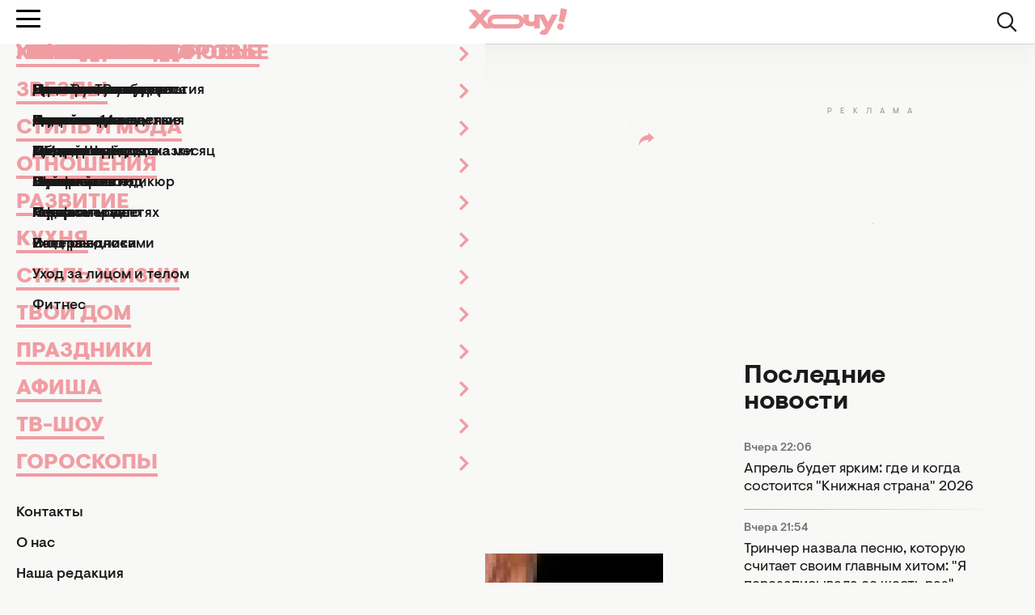

--- FILE ---
content_type: text/html; charset=UTF-8
request_url: https://hochu.ua/otnosheniya/myi-i-muzhchinyi/article-3826-pyat-zhenschin-kotoryie-izmenili-mir/
body_size: 29657
content:
<!DOCTYPE html>
<html lang="ru">
<head>
    <meta http-equiv="X-UA-Compatible" content="ie=edge">

    <link rel="apple-touch-icon" sizes="180x180" href="/apple-touch-icon.png">
    <link rel="icon" type="image/png" sizes="32x32" href="/favicon-32x32.png">
    <link rel="icon" type="image/png" sizes="16x16" href="/favicon-16x16.png">
    <link rel="manifest" href="/site.webmanifest?v=2">
    <link rel="mask-icon" href="/safari-pinned-tab.svg" color="#ff0000">
    <meta name="msapplication-TileColor" content="#da532c">
    <meta name="theme-color" content="#ffffff">

            <link rel="amphtml" href="https://hochu.ua/amp/otnosheniya/myi-i-muzhchinyi/article-3826-pyat-zhenschin-kotoryie-izmenili-mir/">
    
    <meta charset="utf-8">
<meta name="viewport" content="width=device-width, initial-scale=1, viewport-fit=cover">
<title>Пять женщин, которые изменили мир - Hochu.ua</title>
<meta name="robots" content="index, follow, max-image-preview:large">
<link rel="canonical" href="https://hochu.ua/otnosheniya/myi-i-muzhchinyi/article-3826-pyat-zhenschin-kotoryie-izmenili-mir/">
<meta name="description" content=" - Hochu.ua">
<meta name="publisher" content="Hochu.ua">
<meta name="article:published_time" content="2010-11-04T11:48:49+02:00">
<meta name="article:modified_time" content="2019-10-22T15:44:42+03:00">
<meta property="og:type" content="article">
<meta property="og:site_name" content="Hochu.ua">
<meta property="og:url" content="https://hochu.ua/otnosheniya/myi-i-muzhchinyi/article-3826-pyat-zhenschin-kotoryie-izmenili-mir/">
<meta property="og:title" content="Пять женщин, которые изменили мир - Hochu.ua">
<meta property="og:description" content=" - Hochu.ua">
<meta property="og:image" content="https://hochu.ua/static/content/thumbs/1200x630/6/96/bhmzoe---c1200x630x50px50p--30b641def9be359da1cd0cc288a49966.jpg">
<meta property="og:image:width" content="1200">
<meta property="og:image:height" content="630">
<meta property="og:image:type" content="image/jpeg">
<meta property="og:section" content="Мы и мужчины">
<meta name="twitter:card" content="summary_large_image">
<meta name="twitter:title" content="Пять женщин, которые изменили мир - Hochu.ua">
<meta name="twitter:description" content=" - Hochu.ua">
<meta name="twitter:image" content="https://hochu.ua/static/content/thumbs/1200x630/6/96/bhmzoe---c1200x630x50px50p--30b641def9be359da1cd0cc288a49966.jpg">

    <link rel="alternate" type="application/rss+xml" href="https://hochu.ua/rss-feed/news.xml/">

                        <link
                        rel="preload"
                        as="image"
                        href="https://hochu.ua/static/content/thumbs/780x468/6/96/6l3lyx---c5x3x50px50p--30b641def9be359da1cd0cc288a49966.jpg"
                        imagesrcset="https://hochu.ua/static/content/thumbs/780x468/6/96/6l3lyx---c5x3x50px50p--30b641def9be359da1cd0cc288a49966.jpg 1x, https://hochu.ua/static/content/thumbs/1560x936/6/96/xe3lkl---c5x3x50px50p--30b641def9be359da1cd0cc288a49966.jpg 2x"
                        media="(min-width: 1024px)"
                    >
                                    <link
                        rel="preload"
                        as="image"
                        href="https://hochu.ua/static/content/thumbs/725x435/6/96/aim4sn---c5x3x50px50p--30b641def9be359da1cd0cc288a49966.jpg"
                        imagesrcset="https://hochu.ua/static/content/thumbs/725x435/6/96/aim4sn---c5x3x50px50p--30b641def9be359da1cd0cc288a49966.jpg 1x, https://hochu.ua/static/content/thumbs/1450x870/6/96/hqzpxc---c5x3x50px50p--30b641def9be359da1cd0cc288a49966.jpg 2x"
                        media="(min-width: 600px)"
                    >
                                    <link
                        rel="preload"
                        as="image"
                        href="https://hochu.ua/static/content/thumbs/585x351/6/96/sq6mrr---c5x3x50px50p--30b641def9be359da1cd0cc288a49966.jpg"
                        imagesrcset="https://hochu.ua/static/content/thumbs/585x351/6/96/sq6mrr---c5x3x50px50p--30b641def9be359da1cd0cc288a49966.jpg 1x, https://hochu.ua/static/content/thumbs/1170x702/6/96/5c6toh---c5x3x50px50p--30b641def9be359da1cd0cc288a49966.jpg 2x"
                        media="(min-width: 400px)"
                    >
                                    <link
                        rel="preload"
                        as="image"
                        href="https://hochu.ua/static/content/thumbs/385x231/6/96/sa2cgr---c5x3x50px50p--30b641def9be359da1cd0cc288a49966.jpg"
                        imagesrcset="https://hochu.ua/static/content/thumbs/385x231/6/96/sa2cgr---c5x3x50px50p--30b641def9be359da1cd0cc288a49966.jpg 1x, https://hochu.ua/static/content/thumbs/770x462/6/96/uynhp7---c5x3x50px50p--30b641def9be359da1cd0cc288a49966.jpg 2x"
                        media="(max-width: 400)"
                    >
                
    <!-- Styles -->
    

            <link rel="stylesheet" href="https://hochu.ua/static/build/pub/css/01-article.84b94fed7a.css">
    
    <link rel="stylesheet" href="https://hochu.ua/static/build/pub/css/utilities.d8bacc21dd.css">

    <link rel="preconnect" href="//www.googletagmanager.com" crossorigin>
    <link rel="preconnect" href="//securepubads.g.doubleclick.net" crossorigin>
    <link rel="preconnect" href="//jsc.idealmedia.io" crossorigin>
    <link rel="preconnect" href="//cdn.membrana.media" crossorigin>

    <!-- Google Tag Manager -->
    <script>(function(w,d,s,l,i){w[l]=w[l]||[];w[l].push({'gtm.start':
    new Date().getTime(),event:'gtm.js'});var f=d.getElementsByTagName(s)[0],
    j=d.createElement(s),dl=l!='dataLayer'?'&l='+l:'';j.async=true;j.src=
    'https://www.googletagmanager.com/gtm.js?id='+i+dl;f.parentNode.insertBefore(j,f);
    })(window,document,'script','dataLayer','GTM-W6HV9SVW');</script>
    <!-- End Google Tag Manager -->

    <script>
        window.App = {"baseUrl":"https:\/\/hochu.ua\/ru\/","csrfToken":null,"locale":"ru","prefix":""};

        window.dataLayer = window.dataLayer || [];
    </script>

    <script type="application/ld+json">{"@context":"https://schema.org","@type":"Organization","name":"Hochu.ua","url":"https://hochu.ua","sameAs":["https://www.facebook.com/portal.hochu/","https://www.instagram.com/hochu.ua_official/","https://www.youtube.com/@Hochumedia","https://invite.viber.com/?g2=AQAQoi5wXOeCjUo8qyBJrgn3YZe5A%2F4KLmSshrS9aCE%2Fpp%2FLUwVODHhkHqNgkGnS&lang=ru"],"ethicsPolicy":"https://hochu.ua/redakciina-politika/","diversityPolicy":"https://hochu.ua/redakciina-politika/","correctionsPolicy":"https://hochu.ua/redakciina-politika/","unnamedSourcesPolicy":"https://hochu.ua/redakciina-politika/","actionableFeedbackPolicy":"https://hochu.ua/redakciina-politika/","foundingDate":"2005","logo":{"@type":"ImageObject","url":"https://hochu.ua/static/content/files/0/0b/96a278a2535e3ca1a9e49cfe85ae40b0.svg","width":300,"height":80},"address":{"@type":"PostalAddress","streetAddress":"\u0443\u043b. \u0423\u043d\u0438\u0432\u0435\u0440\u0441\u0438\u0442\u0435\u0442\u0441\u043a\u0430\u044f 33","addressLocality":"\u0427\u0435\u0440\u043a\u0430\u0441\u0441\u044b","postalCode":"18031","addressCountry":"UA"},"contactPoint":{"@type":"ContactPoint","email":"hochu.ukraine@gmail.com","contactType":"customer support","areaServed":"UA","availableLanguage":["uk-UA","ru-UA"]}}</script>
<script type="application/ld+json">{"@context":"https://schema.org","@type":"WebSite","name":"Hochu.ua","alternateName":"\u0416\u0456\u043d\u043e\u0447\u0438\u0439 \u0436\u0443\u0440\u043d\u0430\u043b \u0425\u043e\u0447\u0443","url":"https://hochu.ua"}</script>
<script type="application/ld+json">{"@context":"https://schema.org","@type":"BreadcrumbList","itemListElement":[[{"@type":"ListItem","position":1,"name":"\u0425\u043e\u0447\u0443.ua","item":"https://hochu.ua/ru/"},{"@type":"ListItem","position":2,"name":"\u041e\u0442\u043d\u043e\u0448\u0435\u043d\u0438\u044f","item":"https://hochu.ua/otnosheniya/"},{"@type":"ListItem","position":3,"name":"\u041c\u044b \u0438 \u043c\u0443\u0436\u0447\u0438\u043d\u044b","item":"https://hochu.ua/otnosheniya/myi-i-muzhchinyi/"},{"@type":"ListItem","position":4,"name":"\u041f\u044f\u0442\u044c \u0436\u0435\u043d\u0449\u0438\u043d, \u043a\u043e\u0442\u043e\u0440\u044b\u0435 \u0438\u0437\u043c\u0435\u043d\u0438\u043b\u0438 \u043c\u0438\u0440","item":"https://hochu.ua/otnosheniya/myi-i-muzhchinyi/article-3826-pyat-zhenschin-kotoryie-izmenili-mir/"}]]}</script>
<script type="application/ld+json">{"@context":"https://schema.org","@type":"NewsArticle","headline":"\u041f\u044f\u0442\u044c \u0436\u0435\u043d\u0449\u0438\u043d, \u043a\u043e\u0442\u043e\u0440\u044b\u0435 \u0438\u0437\u043c\u0435\u043d\u0438\u043b\u0438 \u043c\u0438\u0440","name":"\u041f\u044f\u0442\u044c \u0436\u0435\u043d\u0449\u0438\u043d, \u043a\u043e\u0442\u043e\u0440\u044b\u0435 \u0438\u0437\u043c\u0435\u043d\u0438\u043b\u0438 \u043c\u0438\u0440","url":"https://hochu.ua/otnosheniya/myi-i-muzhchinyi/article-3826-pyat-zhenschin-kotoryie-izmenili-mir/","description":" - Hochu.ua","articleSection":"\u041c\u044b \u0438 \u043c\u0443\u0436\u0447\u0438\u043d\u044b","inLanguage":"ru","isAccessibleForFree":true,"datePublished":"2010-11-04T11:48:49+02:00","dateModified":"2019-10-22T15:44:42+03:00","articleBody":"\n\u041e\u0434\u043d\u0438\u043c \u0438\u0437 \u0433\u043b\u0430\u0432\u043d\u044b\u0445 \u0434\u043e\u0441\u0442\u0438\u0436\u0435\u043d\u0438\u0439 20 \u0432\u0435\u043a\u0430 \u0441\u0442\u0430\u043b\u0430 \u0441\u043e\u0432\u0435\u0440\u0448\u0435\u043d\u043d\u043e \u043d\u043e\u0432\u0430\u044f \u0440\u043e\u043b\u044c \u0436\u0435\u043d\u0449\u0438\u043d\u044b \u0432 \u043c\u0438\u0440\u0435. \u0418\u0437 \u043f\u0430\u0441\u0441\u0438\u0432\u043d\u043e\u0439 \u0441\u0442\u0440\u0430\u0434\u0430\u043b\u0438\u0446\u044b, \u043f\u043e\u0434\u0447\u0438\u043d\u0435\u043d\u043d\u043e\u0439 \u0443\u0441\u043b\u043e\u0432\u043d\u043e\u0441\u0442\u044f\u043c \u043c\u043e\u0440\u0430\u043b\u0438 \u0438 \u0441\u0432\u0435\u0442\u0430, \u0436\u0435\u043d\u0449\u0438\u043d\u0430 \u043d\u043e\u0432\u043e\u0433\u043e \u0432\u0440\u0435\u043c\u0435\u043d\u0438 \u043f\u0440\u0435\u0432\u0440\u0430\u0442\u0438\u043b\u0430\u0441\u044c \u0432 \u0433\u0435\u0440\u043e\u0438\u043d\u044e, \u0443\u043f\u0440\u0430\u0432\u043b\u044f\u044e\u0449\u0443\u044e \u0441\u0432\u043e\u0435\u0439 \u0441\u0443\u0434\u044c\u0431\u043e\u0439. \u0416\u0435\u043d\u0449\u0438\u043d\u044b-\u043b\u0435\u0433\u0435\u043d\u0434\u044b, \u043f\u0435\u0440\u0435\u0432\u0435\u0440\u043d\u0443\u0432\u0448\u0438\u0435 \u043c\u043e\u0434\u0443, \u043c\u0443\u0437\u044b\u043a\u0443, \u043f\u043e\u043b\u0438\u0442\u0438\u043a\u0443, \u043a\u0438\u043d\u043e \u0441\u0442\u0430\u043d\u043e\u0432\u044f\u0442\u0441\u044f \u043d\u0435\u0438\u0441\u0447\u0435\u0440\u043f\u0430\u0435\u043c\u044b\u043c \u043c\u0430\u0442\u0435\u0440\u0438\u0430\u043b\u043e\u043c \u0434\u043b\u044f \u0442\u0440\u0443\u0434\u043e\u0432 \u0431\u0438\u043e\u0433\u0440\u0430\u0444\u043e\u0432, \u0437\u0430\u0433\u0430\u0434\u043a\u0430\u043c\u0438, \u043f\u0440\u0438\u0431\u043b\u0438\u0437\u0438\u0442\u044c\u0441\u044f \u043a \u043a\u043e\u0442\u043e\u0440\u044b\u043c \u0443\u0434\u0430\u0435\u0442\u0441\u044f \u043e\u0447\u0435\u043d\u044c \u0438 \u043e\u0447\u0435\u043d\u044c \u043d\u0435\u043c\u043d\u043e\u0433\u0438\u043c.\n \n \u041a\u043e\u043a\u043e \u0428\u0430\u043d\u0435\u043b\u044c \n\"\u0428\u0430\u043d\u0435\u043b\u044c - \u044d\u0442\u043e \u043d\u0435 \u043c\u043e\u0434\u0430, \u0428\u0430\u043d\u0435\u043b\u044c - \u044d\u0442\u043e \u0441\u0442\u0438\u043b\u044c\", - \u0443\u0442\u0432\u0435\u0440\u0436\u0434\u0430\u043b\u0430 \u0441\u0430\u043c\u0430\u044f \u0437\u043d\u0430\u043c\u0435\u043d\u0438\u0442\u0430\u044f \u043a\u0443\u0442\u044e\u0440\u044c\u0435 \u0432\u0441\u0435\u0445 \u0432\u0440\u0435\u043c\u0435\u043d \u0438 \u043d\u0430\u0440\u043e\u0434\u043e\u0432, \u0438 \u043e\u043a\u0430\u0437\u0430\u043b\u0430\u0441\u044c \u043f\u0440\u0430\u0432\u0430: \u043c\u043e\u0434\u0430 \u0443\u0441\u0442\u0430\u0440\u0435\u0432\u0430\u0435\u0442, \u0428\u0430\u043d\u0435\u043b\u044c - \u043d\u0438\u043a\u043e\u0433\u0434\u0430. \u0410\u043a\u043a\u0443\u0440\u0430\u0442\u043d\u044b\u0435 \u0448\u043b\u044f\u043f\u043a\u0438, \u0431\u0435\u043b\u044b\u0435 \u0431\u043b\u0443\u0437\u043a\u0438, \u0443\u0437\u043a\u0438\u0435 \u044e\u0431\u043a\u0438, \u043d\u0438\u0437\u043a\u0438\u0435 \u043a\u0430\u0431\u043b\u0443\u043a\u0438. \u041e\u0447\u0435\u043d\u044c \u0441\u0432\u043e\u0431\u043e\u0434\u043d\u043e - \u0438 \u0432\u043c\u0435\u0441\u0442\u0435 \u0441 \u0442\u0435\u043c \u043e\u0447\u0435\u043d\u044c \u0441\u0442\u0440\u043e\u0433\u043e. \u0412 \u044d\u0442\u043e\u043c \u0441\u0443\u0442\u044c \u0428\u0430\u043d\u0435\u043b\u044c: \u0441\u0447\u0438\u0442\u0430\u0435\u0442\u0441\u044f, \u0447\u0442\u043e \u043e\u043d\u0430 \u043e\u0441\u0432\u043e\u0431\u043e\u0434\u0438\u043b\u0430 \u0436\u0435\u043d\u0449\u0438\u043d, \u043b\u0438\u0448\u0438\u043b\u0430 \u0438\u0445 \u043a\u043e\u0440\u0441\u0435\u0442\u043e\u0432 \u0438 \u043d\u0430\u0432\u043e\u0440\u043e\u0447\u0435\u043d\u043d\u044b\u0445 \u0440\u044e\u0448\u0435\u0447\u0435\u043a, \u0440\u0430\u0437\u0440\u0435\u0448\u0438\u043b\u0430 \u0431\u0440\u044e\u043a\u0438, \u043a\u043e\u0440\u043e\u0442\u043a\u0438\u0435 \u0441\u0442\u0440\u0438\u0436\u043a\u0438 \u0438 \u043f\u0440\u0430\u043a\u0442\u0438\u0447\u0435\u0441\u043a\u0438 \u043c\u0443\u0436\u0441\u043a\u0438\u0435 \u0440\u0443\u0431\u0430\u0448\u043a\u0438. \u041d\u0430 \u0441\u0430\u043c\u043e\u043c \u0434\u0435\u043b\u0435, \u0432\u043c\u0435\u0441\u0442\u043e \u0441\u0442\u0430\u0440\u043e\u0439 \u043d\u0435\u0441\u0432\u043e\u0431\u043e\u0434\u044b \u0428\u0430\u043d\u0435\u043b\u044c \u043f\u0440\u0438\u0434\u0443\u043c\u0430\u043b\u0430 \u043d\u043e\u0432\u0443\u044e: \u0435\u0435 \u0433\u0435\u0440\u043e\u0438\u043d\u044f \u043d\u0430\u0441\u0442\u043e\u043b\u044c\u043a\u043e \u0441\u043a\u043e\u0432\u0430\u043d\u0430 \u043f\u0440\u0430\u0432\u0438\u043b\u0430\u043c\u0438 \u0441\u043e\u0431\u0441\u0442\u0432\u0435\u043d\u043d\u043e\u0433\u043e \u0441\u0442\u0438\u043b\u044f, \u0447\u0442\u043e \u0448\u0430\u0433\u0443 \u0437\u0430 \u043d\u0435\u0433\u043e \u0441\u0442\u0443\u043f\u0438\u0442\u044c \u043d\u0435 \u043c\u043e\u0436\u0435\u0442. \u0422\u0430\u043a, \u0435\u0435 \u043c\u0430\u043d\u0435\u043a\u0435\u043d\u0449\u0438\u0446\u044b \u043d\u0435 \u0438\u043c\u0435\u043b\u0438 \u043f\u0440\u0430\u0432\u0430 \u043d\u0430\u0434\u0435\u0442\u044c \u043f\u043b\u0430\u0442\u044c\u0435 \u0434\u0440\u0443\u0433\u043e\u0433\u043e \u043c\u043e\u0434\u043d\u043e\u0433\u043e \u0434\u043e\u043c\u0430: \u0428\u0430\u043d\u0435\u043b\u044c, \u043a\u043e\u0442\u043e\u0440\u0430\u044f \u043d\u0438\u043a\u043e\u0433\u0434\u0430 \u043d\u0435 \u0440\u0430\u0441\u0441\u0442\u0430\u0432\u0430\u043b\u0430\u0441\u044c \u0441 \u043f\u043e\u0440\u0442\u043d\u044f\u0436\u043d\u044b\u043c\u0438 \u043d\u043e\u0436\u043d\u0438\u0446\u0430\u043c\u0438, \u043c\u043e\u0433\u043b\u0430 \u043f\u0440\u043e\u0441\u0442\u043e \u043f\u043e\u0434\u043e\u0439\u0442\u0438 \u0438 \u0440\u0430\u0441\u043f\u043e\u0440\u043e\u0442\u044c \u0435\u0433\u043e. \u041a\u0430\u0436\u0434\u0430\u044f \u0431\u0438\u043e\u0433\u0440\u0430\u0444\u0438\u044f \u0428\u0430\u043d\u0435\u043b\u044c \u0442\u043e\u043b\u044c\u043a\u043e \u043f\u043e\u0434\u0442\u0432\u0435\u0440\u0436\u0434\u0430\u0435\u0442 \u043f\u0440\u0430\u0432\u0438\u043b\u043e - \u043e\u0431 \u044d\u0442\u043e\u0439 \u0436\u0435\u043d\u0449\u0438\u043d\u0435 \u043d\u0435\u043b\u044c\u0437\u044f \u0441\u043a\u0430\u0437\u0430\u0442\u044c \u043d\u0438\u0447\u0435\u0433\u043e \u043d\u0435\u0431\u0435\u0437\u0443\u043f\u0440\u0435\u0447\u043d\u043e\u0433\u043e, \u043e\u043d\u0430 \u0432\u0441\u0435\u0433\u0434\u0430 \u043e\u0441\u0442\u0430\u0435\u0442\u0441\u044f \u0441\u0442\u043e\u043b\u044c \u0436\u0435 \u0441\u0442\u0440\u043e\u0433\u0430 \u0438 \u0437\u0430\u043a\u0440\u044b\u0442\u0430, \u043a\u0430\u043a \u0435\u0435 \u0437\u043d\u0430\u043c\u0435\u043d\u0438\u0442\u043e\u0435 \u043c\u0430\u043b\u0435\u043d\u044c\u043a\u043e\u0435 \u0447\u0435\u0440\u043d\u043e\u0435 \u043f\u043b\u0430\u0442\u044c\u0435. \u0417\u0430\u0442\u043e \u0438\u043b\u043b\u044e\u0441\u0442\u0440\u0430\u0446\u0438\u0438 - \u043d\u0435\u0438\u0437\u043c\u0435\u043d\u043d\u043e \u0432\u0435\u043b\u0438\u043a\u043e\u043b\u0435\u043f\u043d\u044b. \n \u041c\u0430\u0440\u043b\u0435\u043d \u0414\u0438\u0442\u0440\u0438\u0445 \n \u041c\u0430\u0440\u043b\u0435\u043d \u0414\u0438\u0442\u0440\u0438\u0445 \u0438 \u041a\u043e\u043a\u043e \u0428\u0430\u043d\u0435\u043b\u044c \u043e\u0431\u044a\u0435\u0434\u0438\u043d\u044f\u0435\u0442 \u043c\u043d\u043e\u0433\u043e\u0435: \u0414\u0438\u0442\u0440\u0438\u0445 \u0442\u043e\u0436\u0435 \u043d\u0430\u0447\u0438\u043d\u0430\u043b\u0430 \u0432 \u043a\u0430\u0431\u0430\u0440\u0435 (\u043f\u0440\u0430\u0432\u0434\u0430 \u044d\u0442\u043e \u0431\u044b\u043b\u043e \u043d\u0435 \u0440\u0435\u0430\u043b\u044c\u043d\u043e\u0435 \u043a\u0430\u0431\u0430\u0440\u0435, \u0430 \u043a\u0438\u043d\u0435\u043c\u0430\u0442\u043e\u0433\u0440\u0430\u0444\u0438\u0447\u0435\u0441\u043a\u043e\u0435, \u0432 \u0444\u0438\u043b\u044c\u043c\u0435 \u0444\u043e\u043d \u0428\u0442\u0435\u0440\u043d\u0431\u0435\u0440\u0433\u0430 \"\u0413\u043e\u043b\u0443\u0431\u043e\u0439 \u0430\u043d\u0433\u0435\u043b\"), \u0442\u043e\u0436\u0435 \u043d\u043e\u0441\u0438\u043b\u0430 \u0431\u0440\u044e\u043a\u0438, \u0442\u043e\u0436\u0435 \u0441\u043b\u0430\u0432\u0438\u043b\u0430\u0441\u044c \u0444\u0435\u043d\u043e\u043c\u0435\u043d\u0430\u043b\u044c\u043d\u044b\u043c\u0438 \u0438 \u0441\u0430\u043c\u044b\u043c\u0438 \u043d\u0435\u043e\u0436\u0438\u0434\u0430\u043d\u043d\u044b\u043c\u0438 \u0440\u043e\u043c\u0430\u043d\u0430\u043c\u0438. \u0422\u043e\u043b\u044c\u043a\u043e \u0432 \u043e\u0442\u043b\u0438\u0447\u0438\u0435 \u043e\u0442 \u0428\u0430\u043d\u0435\u043b\u044c, \u0414\u0438\u0442\u0440\u0438\u0445 \u0442\u0430\u043a \u0438 \u043d\u0435 \u0441\u043c\u043e\u0433\u043b\u0430 \u0441\u043e\u0445\u0440\u0430\u043d\u0438\u0442\u044c \u0441\u043e\u0431\u0441\u0442\u0432\u0435\u043d\u043d\u0443\u044e \u0440\u0435\u043f\u0443\u0442\u0430\u0446\u0438\u044e, \u0435\u0435 \u0441\u043a\u0430\u043d\u0434\u0430\u043b\u044b \u0438 \u0440\u043e\u043c\u0430\u043d\u044b \u0432\u0441\u0435 \u0432\u0440\u0435\u043c\u044f \u0441\u0442\u0430\u043d\u043e\u0432\u0438\u043b\u0438\u0441\u044c \u043f\u0440\u0435\u0434\u043c\u0435\u0442\u043e\u043c \u0432\u0441\u0435\u043e\u0431\u0449\u0435\u0433\u043e \u043e\u0431\u0441\u0443\u0436\u0434\u0435\u043d\u0438\u044f. \u0412 \u0438\u0442\u043e\u0433\u0435, \u043f\u043e\u0433\u043e\u0432\u0430\u0440\u0438\u0432\u0430\u044e\u0442, \u0435\u0435 \u0441\u0432\u0435\u043b\u0430 \u0432 \u043c\u043e\u0433\u0438\u043b\u0443 \u0441\u043e\u0431\u0441\u0442\u0432\u0435\u043d\u043d\u0430\u044f \u0431\u0438\u043e\u0433\u0440\u0430\u0444\u0438\u044f - \u043a\u043d\u0438\u0433\u0430 \u0435\u0435 \u0434\u043e\u0447\u0435\u0440\u0438 \u041c\u0430\u0440\u0438\u0438 \u0420\u0438\u0432\u0430 \"\u041c\u043e\u044f \u043c\u0430\u0442\u044c \u041c\u0430\u0440\u043b\u0435\u043d \u0414\u0438\u0442\u0440\u0438\u0445\", \u043e\u043f\u0443\u0431\u043b\u0438\u043a\u043e\u0432\u0430\u043d\u043d\u0430\u044f \u0442\u043e\u043b\u044c\u043a\u043e \u0432 1999 \u0433\u043e\u0434\u0443. \n \u041c\u0430\u0440\u0438\u044f \u041a\u0430\u043b\u043b\u0430\u0441 \n\"\u041f\u043e\u0441\u043b\u0435 \u041a\u0430\u043b\u043b\u0430\u0441 \u043e\u043f\u0435\u0440\u0430 \u043d\u0438\u043a\u043e\u0433\u0434\u0430 \u043d\u0435 \u0431\u0443\u0434\u0435\u0442 \u0442\u0430\u043a\u043e\u0439, \u043a\u0430\u043a \u0440\u0430\u043d\u044c\u0448\u0435\", - \u0441\u043a\u0430\u0437\u0430\u043b \u043f\u043e\u0441\u043b\u0435 \u0435\u0435 \u0441\u043c\u0435\u0440\u0442\u0438 \u0432 1977 \u0433\u043e\u0434\u0443 \u043f\u0430\u0440\u0438\u0436\u0441\u043a\u0438\u0439 \u043e\u043f\u0435\u0440\u043d\u044b\u0439 \u043a\u0440\u0438\u0442\u0438\u043a \u041f\u044c\u0435\u0440-\u0416\u0430\u043d \u0420\u0435\u043c\u0438. \u041d\u0438 \u043e\u0434\u043d\u0430 \u0434\u0440\u0443\u0433\u0430\u044f \u043e\u043f\u0435\u0440\u043d\u0430\u044f \u043f\u0435\u0432\u0438\u0446\u0430 \u043d\u0435 \u043c\u043e\u0433\u043b\u0430 \u043f\u043e\u0445\u0432\u0430\u0441\u0442\u0430\u0442\u044c\u0441\u044f \u0442\u0430\u043a\u0438\u043c \u0434\u0438\u0430\u043f\u0430\u0437\u043e\u043d\u043e\u043c: \u041a\u0430\u043b\u043b\u0430\u0441 \u0441 \u043e\u0434\u0438\u043d\u0430\u043a\u043e\u0432\u043e\u0439 \u043b\u0435\u0433\u043a\u043e\u0441\u0442\u044c\u044e \u0438\u0441\u043f\u043e\u043b\u043d\u044f\u043b\u0430 \u0438 \u0434\u0440\u0430\u043c\u0430\u0442\u0438\u0447\u0435\u0441\u043a\u0438\u0435, \u0438 \u043b\u0438\u0440\u0438\u0447\u0435\u0441\u043a\u0438\u0435, \u0438 \u043a\u043e\u043b\u043e\u0440\u0430\u0442\u0443\u0440\u043d\u044b\u0435 \u043f\u0430\u0440\u0442\u0438\u0438. \u0421\u0432\u043e\u0439 \u0444\u0430\u043d\u0442\u0430\u0441\u0442\u0438\u0447\u0435\u0441\u043a\u0438\u0439 \u0433\u043e\u043b\u043e\u0441 \u043e\u043d\u0430 \u043d\u0438\u043a\u043e\u0433\u0434\u0430 \u043d\u0435 \u0431\u0435\u0440\u0435\u0433\u043b\u0430 - \u0438 \u0432 \u0438\u0442\u043e\u0433\u0435 \u043f\u043e\u0442\u0435\u0440\u044f\u043b\u0430, \u043f\u043e\u0441\u043b\u0435\u0434\u043d\u0438\u0435 \u0434\u0432\u0430\u0434\u0446\u0430\u0442\u044c \u043b\u0435\u0442 \u0436\u0438\u0437\u043d\u0438 \u043f\u0435\u0432\u0438\u0446\u044b \u0431\u044b\u043b\u0438 \u043e\u0442\u043c\u0435\u0447\u0435\u043d\u044b \u0435\u0434\u0438\u043d\u0441\u0442\u0432\u0435\u043d\u043d\u044b\u043c \u043a\u0430\u0440\u044c\u0435\u0440\u043d\u044b\u043c \u0443\u0441\u043f\u0435\u0445\u043e\u043c: \u0433\u043b\u0430\u0432\u043d\u043e\u0439 \u0440\u043e\u043b\u044c\u044e \u0432 \u0444\u0438\u043b\u044c\u043c\u0435 \u041f\u044c\u0435\u0440\u0430 \u041f\u0430\u043e\u043b\u043e \u041f\u0430\u0437\u043e\u043b\u0438\u043d\u0438 \"\u041c\u0435\u0434\u0435\u044f\" (1969). \u041e\u043d\u0430 \u0438 \u0441\u0435\u0431\u044f \u043d\u0435 \u0431\u0435\u0440\u0435\u0433\u043b\u0430 - \u0432 1953 \u0433\u043e\u0434\u0443, \u0432\u043b\u044e\u0431\u0438\u0432\u0448\u0438\u0441\u044c \u0432 \u043e\u0431\u0440\u0430\u0437 \u041e\u0434\u0440\u0438 \u0425\u0435\u043f\u0431\u0435\u0440\u043d, \u043f\u043e\u0445\u0443\u0434\u0435\u043b\u0430 \u043d\u0430 30 \u043a\u0438\u043b\u043e\u0433\u0440\u0430\u043c\u043c, \u0434\u043e\u0431\u0440\u043e\u0432\u043e\u043b\u044c\u043d\u043e \u043f\u043e\u0441\u0435\u043b\u0438\u0432 \u0432 \u0441\u0435\u0431\u044f \u0433\u043b\u0438\u0441\u0442\u043e\u0432\u043e\u0433\u043e \u0447\u0435\u0440\u0432\u044f. \u041f\u0435\u0440\u0432\u0430\u044f \u0438 \u0435\u0434\u0438\u043d\u0441\u0442\u0432\u0435\u043d\u043d\u0430\u044f \u043e\u043f\u0435\u0440\u043d\u0430\u044f \u0434\u0438\u0432\u0430 \u0441 \u0432\u043d\u0435\u0448\u043d\u043e\u0441\u0442\u044c\u044e \u0444\u043e\u0442\u043e\u043c\u043e\u0434\u0435\u043b\u0438, \u041a\u0430\u043b\u043b\u0430\u0441 \u0431\u044b\u043b\u0430 \u0438 \u043e\u0441\u0442\u0430\u0435\u0442\u0441\u044f \u043b\u0435\u0433\u0435\u043d\u0434\u043e\u0439, \u0435\u0434\u0438\u043d\u0441\u0442\u0432\u0435\u043d\u043d\u043e\u0439 \u043f\u0435\u0432\u0438\u0446\u0435\u0439, \u0441\u043f\u043e\u0441\u043e\u0431\u043d\u043e\u0439 \u0438\u0441\u043f\u043e\u043b\u043d\u044f\u0442\u044c \u0441\u0430\u043c\u044b\u0435 \u0440\u0430\u0437\u043d\u044b\u0435 \u043f\u0430\u0440\u0442\u0438\u0438, \u0432\u043a\u043b\u044e\u0447\u0430\u044f \u0441\u043b\u043e\u0436\u043d\u0435\u0439\u0448\u0438\u0435 \u043f\u043e\u0437\u0434\u043d\u0438\u0435 \u043e\u043f\u0435\u0440\u044b \u0412\u0435\u0440\u0434\u0438 \u0438 \u043c\u0443\u0437\u044b\u043a\u0430\u043b\u044c\u043d\u044b\u0435 \u0437\u0430\u0434\u0430\u0447\u043a\u0438 \u0412\u0430\u0433\u043d\u0435\u0440\u0430. \u041d\u043e \u0432 \u043b\u0438\u0447\u043d\u043e\u0439 \u0436\u0438\u0437\u043d\u0438 \u043e\u043d\u0430 \u0441\u0447\u0430\u0441\u0442\u043b\u0438\u0432\u043e\u0439 \u043d\u0438\u043a\u043e\u0433\u0434\u0430 \u043d\u0435 \u0431\u044b\u043b\u0430 - \u043e \u0447\u0435\u043c \u0441\u0432\u0438\u0434\u0435\u0442\u0435\u043b\u044c\u0441\u0442\u0432\u0443\u044e\u0442 \u0432\u0441\u0435 \u0435\u0435 \u0432\u043e\u0441\u0442\u043e\u0440\u0436\u0435\u043d\u043d\u044b\u0435, \u043d\u043e \u043d\u0435\u043c\u043d\u043e\u0433\u043e\u0447\u0438\u0441\u043b\u0435\u043d\u043d\u044b\u0435 \u0431\u0438\u043e\u0433\u0440\u0430\u0444\u044b. \n \u0416\u0430\u043a\u043b\u0438\u043d \u041a\u0435\u043d\u043d\u0435\u0434\u0438-\u041e\u043d\u0430\u0441\u0441\u0438\u0441 \n \u0417\u043e\u043b\u0443\u0448\u043a\u0430 \u0441\u043e \u0441\u0442\u0440\u0430\u0448\u043d\u043e\u0439 \u0441\u0443\u0434\u044c\u0431\u043e\u0439. \u0421\u0432\u043e\u0435\u0433\u043e \u043f\u0435\u0440\u0432\u043e\u0433\u043e \u043c\u0443\u0436\u0430, \u0414\u0436\u043e\u043d\u0430 \u041a\u0435\u043d\u043d\u0435\u0434\u0438, \u0416\u0430\u043a\u043b\u0438\u043d \u0432\u0441\u0442\u0440\u0435\u0442\u0438\u043b\u0430 \u0432 1952 \u0433\u043e\u0434\u0443, \u043a\u043e\u0433\u0434\u0430 \u0440\u0430\u0431\u043e\u0442\u0430\u043b\u0430 \u0436\u0443\u0440\u043d\u0430\u043b\u0438\u0441\u0442\u043a\u043e\u0439 \u0432 \u0433\u0430\u0437\u0435\u0442\u0435 \"Washington Times\" - \u0435\u0435 \u043f\u043e\u0441\u043b\u0430\u043b\u0438 \u0438\u043d\u0442\u0435\u0440\u0432\u044c\u044e\u0438\u0440\u043e\u0432\u0430\u0442\u044c \u043f\u0435\u0440\u0441\u043f\u0435\u043a\u0442\u0438\u0432\u043d\u043e\u0433\u043e \u043a\u043e\u043d\u0433\u0440\u0435\u0441\u0441\u043c\u0435\u043d\u0430. \u0418\u0445 \u0431\u0440\u0430\u043a \u043f\u0440\u043e\u0434\u043b\u0438\u043b\u0441\u044f \u0434\u0435\u0441\u044f\u0442\u044c \u043b\u0435\u0442, \u043f\u043e\u0441\u043b\u0435\u0434\u043d\u0438\u0435 \u0434\u0432\u0430 \u0433\u043e\u0434\u0430 \u0431\u044b\u0432\u0448\u0430\u044f \u0436\u0443\u0440\u043d\u0430\u043b\u0438\u0441\u0442\u043a\u0430 \u0414\u0436\u0435\u043a\u0438 \u041e. \u0431\u044b\u043b\u0430 \u043f\u0435\u0440\u0432\u043e\u0439 \u043b\u0435\u0434\u0438 \u0421\u043e\u0435\u0434\u0438\u043d\u0435\u043d\u043d\u044b\u0445 \u0428\u0442\u0430\u0442\u043e\u0432. \u041e\u043d\u0430 \u043e\u0441\u0442\u0430\u043b\u0430\u0441\u044c \u0435\u044e \u0438 \u043f\u043e\u0441\u043b\u0435 \u0441\u043c\u0435\u0440\u0442\u0438 \u043c\u0443\u0436\u0430, \u0438 \u043f\u043e\u0441\u043b\u0435 \u043d\u0435\u0443\u0434\u0430\u0447\u043d\u043e\u0433\u043e \u0431\u0440\u0430\u043a\u0430 \u0441 \u043c\u0443\u043b\u044c\u0442\u0438\u043c\u0438\u043b\u043b\u0438\u043e\u043d\u0435\u0440\u043e\u043c \u0410\u043b\u0435\u043a\u0441\u0430\u043d\u0434\u0440\u043e\u043c \u041e\u043d\u0430\u0441\u0441\u0438\u0441\u043e\u043c, \u0438 \u043f\u043e\u0441\u043b\u0435 \u0441\u043c\u0435\u0440\u0442\u0438 \u0434\u0432\u043e\u0438\u0445 \u0438\u0437 \u0447\u0435\u0442\u0432\u0435\u0440\u044b\u0445 \u0434\u0435\u0442\u0435\u0439 - \u0441\u043b\u043e\u043c\u0438\u0442\u044c \u0414\u0436\u0435\u043a\u0438 \u041e. \u0431\u044b\u043b\u043e \u043d\u0435\u0432\u043e\u0437\u043c\u043e\u0436\u043d\u043e. \u0414\u0430\u0436\u0435 \u041b\u0435\u0434\u0438 \u0414\u0438 \u043d\u0435 \u0443\u0434\u043e\u0441\u0442\u0430\u0438\u0432\u0430\u043b\u0430\u0441\u044c \u0442\u0430\u043a\u043e\u0433\u043e \u0440\u0430\u0437\u0431\u0440\u043e\u0441\u0430 \u043c\u043d\u0435\u043d\u0438\u0439 \u0438 \u043e\u0442\u0437\u044b\u0432\u043e\u0432: \u0436\u0443\u0440\u043d\u0430\u043b\u0438\u0441\u0442\u044b \u043f\u043e\u043b\u0438\u0432\u0430\u044e\u0442 \u0435\u0435 \u0433\u0440\u044f\u0437\u044c\u044e, \u0431\u0438\u043e\u0433\u0440\u0430\u0444\u044b - \u043f\u0430\u0442\u043e\u043a\u043e\u0439, \u0430 \u043f\u0440\u043e\u0441\u0442\u044b\u0435 \u0430\u043c\u0435\u0440\u0438\u043a\u0430\u043d\u0446\u044b \u043f\u0440\u0435\u0432\u0440\u0430\u0442\u0438\u043b\u0438 \u0416\u0430\u043a\u043b\u0438\u043d \u0432 \u0445\u043e\u0434\u044f\u0447\u0438\u0439 \u0430\u043d\u0430\u043b\u043e\u0433 \u0441\u0442\u0430\u0442\u0443\u0438 \u0421\u0432\u043e\u0431\u043e\u0434\u044b. \u041f\u043e\u0442\u043e\u043c\u0443 \u0447\u0442\u043e \u043e\u043d\u0430 \u0434\u0435\u0439\u0441\u0442\u0432\u0438\u0442\u0435\u043b\u044c\u043d\u043e \u0432\u043e\u043f\u043b\u043e\u0449\u0430\u0435\u0442 \u0441\u043e\u0431\u043e\u0439 \u0430\u043c\u0435\u0440\u0438\u043a\u0430\u043d\u0441\u043a\u0443\u044e \u043d\u0435\u0441\u0433\u0438\u0431\u0430\u0435\u043c\u043e\u0441\u0442\u044c. \u0427\u0435\u0442\u044b\u0440\u0435 \u0441\u043b\u043e\u0432\u0430, \u0441\u0442\u0430\u043d\u043e\u0432\u044f\u0449\u0438\u0435\u0441\u044f \u043a\u043b\u044e\u0447\u0435\u0432\u044b\u043c\u0438 \u0432 \u043b\u044e\u0431\u043e\u0439 \u0431\u0438\u043e\u0433\u0440\u0430\u0444\u0438\u0438 \u0416\u0430\u043a\u043b\u0438\u043d: \"\u043d\u0435\u0441\u043c\u043e\u0442\u0440\u044f \u043d\u0438 \u043d\u0430 \u0447\u0442\u043e\". \n \u041f\u0440\u0438\u043d\u0446\u0435\u0441\u0441\u0430 \u0414\u0438\u0430\u043d\u0430 \n \u0415\u0449\u0435 \u043e\u0434\u043d\u0430 \u0436\u0435\u043d\u0449\u0438\u043d\u0430-\u043c\u0438\u0444, \u043a \u0440\u0430\u0437\u0433\u0430\u0434\u043a\u0435 \u043a\u043e\u0442\u043e\u0440\u043e\u0433\u043e \u0434\u0430\u0436\u0435 \u0431\u043b\u0438\u0437\u043a\u043e \u043d\u0435 \u043f\u043e\u0434\u043e\u0448\u0435\u043b \u043d\u0438 \u043e\u0434\u0438\u043d \u0431\u0438\u043e\u0433\u0440\u0430\u0444, \u043d\u0435\u0441\u043c\u043e\u0442\u0440\u044f \u043d\u0430 \u0442\u043e, \u0447\u0442\u043e \u043d\u0430 \u0432\u0441\u0435\u0445 \u044f\u0437\u044b\u043a\u0430\u0445 \u043c\u0438\u0440\u0430 \u043e \u041b\u0435\u0434\u0438 \u0414\u0438 \u043f\u043e\u043d\u0430\u043f\u0438\u0441\u0430\u043d\u043e \u0431\u043e\u043b\u044c\u0448\u0435, \u0447\u0435\u043c \u043e \u043b\u044e\u0431\u043e\u0439 \u0434\u0440\u0443\u0433\u043e\u0439 \u0438\u0437 \u043a\u043e\u0433\u0434\u0430-\u043b\u0438\u0431\u043e \u0436\u0438\u0432\u0448\u0438\u0445 \u0436\u0435\u043d\u0449\u0438\u043d. \u041f\u0440\u0438\u043d\u0446\u0435\u0441\u0441\u0430 \u0414\u0438\u0430\u043d\u0430 \u043d\u0435 \u0431\u044b\u043b\u0430 \u0417\u043e\u043b\u0443\u0448\u043a\u043e\u0439 - \u043e\u043d\u0430 \u043f\u0440\u0438\u0448\u043b\u0430 \u0432 \u0441\u0443\u043f\u0440\u0443\u0436\u0435\u0441\u043a\u0443\u044e \u0441\u043f\u0430\u043b\u044c\u043d\u044e \u043f\u0440\u0438\u043d\u0446\u0430 \u0423\u044d\u043b\u044c\u0441\u043a\u043e\u0433\u043e \u0438\u0437 \u0430\u0440\u0438\u0441\u0442\u043e\u043a\u0440\u0430\u0442\u0438\u0447\u0435\u0441\u043a\u043e\u0439 \u0430\u043d\u0433\u043b\u0438\u0439\u0441\u043a\u043e\u0439 \u0441\u0435\u043c\u044c\u0438. \u0411\u043e\u043b\u044c\u0448\u0435 \u0432\u0441\u0435\u0433\u043e \u043d\u0430 \u0441\u0432\u0435\u0442\u0435 \u043e\u043d\u0430 \u043b\u044e\u0431\u0438\u043b\u0430 \u0434\u0435\u0442\u0435\u0439 \u0438 \u0442\u0430\u043d\u0446\u044b: \u0434\u043e \u0442\u043e\u0433\u043e, \u043a\u0430\u043a \u0441\u0442\u0430\u0442\u044c \u0447\u043b\u0435\u043d\u043e\u043c \u043a\u043e\u0440\u043e\u043b\u0435\u0432\u0441\u043a\u043e\u0439 \u0441\u0435\u043c\u044c\u0438, \u0437\u0430\u0440\u0430\u0431\u0430\u0442\u044b\u0432\u0430\u043b\u0430 \u0432\u043e\u0441\u043f\u0438\u0442\u0430\u0442\u0435\u043b\u044c\u043d\u0438\u0446\u0435\u0439 \u0432 \u0434\u0435\u0442\u0441\u043a\u043e\u043c \u0441\u0430\u0434\u0443, \u0430 \u043d\u0430 \u0441\u0432\u0435\u0442\u0441\u043a\u0438\u0445 \u043f\u0440\u0438\u0435\u043c\u0430\u0445 \u0432 \u0411\u0443\u043a\u0438\u043d\u0433\u0435\u043c\u0441\u043a\u043e\u043c \u0434\u0432\u043e\u0440\u0446\u0435 \u0442\u0430\u043d\u0446\u0435\u0432\u0430\u043b\u0430 \u0441 \u0441\u0430\u043c\u0438\u043c \u0414\u0436\u043e\u043d\u043e\u043c \u0422\u0440\u0430\u0432\u043e\u043b\u0442\u043e\u0439 - \u043d\u0435\u0438\u0437\u0432\u0435\u0441\u0442\u043d\u043e, \u043a\u0442\u043e \u0438\u0437 \u043d\u0438\u0445 \u0431\u043e\u043b\u044c\u0448\u0435 \u044d\u0442\u0438\u043c \u0433\u043e\u0440\u0434\u0438\u043b\u0441\u044f. \u041d\u043e \u0434\u043b\u044f \u0447\u043e\u043f\u043e\u0440\u043d\u044b\u0445 \u0430\u043d\u0433\u043b\u0438\u0447\u0430\u043d \u0441 \u0438\u0445 \u0432\u0435\u0447\u043d\u044b\u043c \u043f\u0440\u0435\u043a\u043b\u043e\u043d\u0435\u043d\u0438\u0435\u043c \u043f\u0435\u0440\u0435\u0434 \u0441\u043e\u0431\u0441\u0442\u0432\u0435\u043d\u043d\u043e\u0439 \u043c\u043e\u043d\u0430\u0440\u0445\u0438\u0435\u0439 \u0438 \u0442\u0430\u043a\u0438\u043c \u0436\u0435 \u0432\u0435\u0447\u043d\u044b\u043c \u043a\u043e\u043c\u043f\u043b\u0435\u043a\u0441\u043e\u043c \u043d\u0435\u043f\u043e\u043b\u043d\u043e\u0446\u0435\u043d\u043d\u043e\u0441\u0442\u0438 \u043f\u043e \u043f\u043e\u0432\u043e\u0434\u0443 \u044d\u0442\u043e\u0439 \u043c\u043e\u043d\u0430\u0440\u0445\u0438\u0438 \u0414\u0438\u0430\u043d\u0430 \u0441\u0442\u0430\u043b\u0430 \u0442\u0435\u043c, \u0447\u0435\u043c \u043d\u0435 \u043c\u043e\u0433\u043b\u0430 \u043f\u043e\u0445\u0432\u0430\u0441\u0442\u0430\u0442\u044c\u0441\u044f \u043d\u0438 \u043e\u0434\u043d\u0430 \u043a\u043e\u0440\u043e\u043b\u0435\u0432\u0441\u043a\u0430\u044f \u043e\u0441\u043e\u0431\u0430 - \u0441\u043e\u0432\u0435\u0441\u0442\u044c\u044e. \u041e \u0442\u043e\u043c, \u043a\u0430\u043a \u043f\u0440\u043e\u0445\u043e\u0434\u0438\u043b\u0430 \u0435\u0435 \u0436\u0438\u0437\u043d\u044c \u0432\u043e \u0434\u0432\u043e\u0440\u0446\u0435 \u0438 \u0437\u0430 \u0435\u0433\u043e \u043f\u0440\u0435\u0434\u0435\u043b\u0430\u043c\u0438, \u043d\u0430\u043f\u0438\u0441\u0430\u043d\u043e \u043c\u043d\u043e\u0436\u0435\u0441\u0442\u0432\u043e \u043a\u043d\u0438\u0433, \u043b\u0443\u0447\u0448\u0430\u044f \u0438\u0437 \u043d\u0438\u0445 - \u0432\u043e\u0441\u043f\u043e\u043c\u0438\u043d\u0430\u043d\u0438\u044f \u0434\u0432\u043e\u0440\u0435\u0446\u043a\u043e\u0433\u043e \u041b\u0435\u0434\u0438 \u0414\u0438 \u041f\u043e\u043b\u0430 \u0411\u0430\u0440\u0440\u0435\u043b\u0430, \u0432 \u043a\u043e\u0442\u043e\u0440\u044b\u0445 \u043f\u0440\u0438\u043d\u0446\u0435\u0441\u0441\u0430 \u043f\u0440\u0435\u0434\u0441\u0442\u0430\u0435\u0442 \u043f\u0440\u0435\u0436\u0434\u0435 \u0432\u0441\u0435\u0433\u043e \u043f\u0440\u0435\u043a\u0440\u0430\u0441\u043d\u043e\u0439 \u043c\u0430\u0442\u0435\u0440\u044c\u044e \u0438 \u043d\u0435\u0441\u0447\u0430\u0441\u0442\u043d\u043e\u0439 \u0436\u0435\u043d\u043e\u0439.\u0418\u0441\u0442\u043e\u0447\u043d\u0438\u043a: ozon.ru","publishingPrinciples":"https://hochu.ua/redakciina-politika/","mainEntityOfPage":{"@type":"WebPage","@id":"https://hochu.ua/otnosheniya/myi-i-muzhchinyi/article-3826-pyat-zhenschin-kotoryie-izmenili-mir/","name":"\u041f\u044f\u0442\u044c \u0436\u0435\u043d\u0449\u0438\u043d, \u043a\u043e\u0442\u043e\u0440\u044b\u0435 \u0438\u0437\u043c\u0435\u043d\u0438\u043b\u0438 \u043c\u0438\u0440"},"image":{"@type":"ImageObject","url":"https://hochu.ua/static/content/thumbs/1560x936/6/96/45xtux-30b641def9be359da1cd0cc288a49966.jpg"},"publisher":{"@context":"https://schema.org","@type":"Organization","name":"Hochu.ua","url":"https://hochu.ua","sameAs":["https://www.facebook.com/portal.hochu/","https://www.instagram.com/hochu.ua_official/","https://www.youtube.com/@Hochumedia","https://invite.viber.com/?g2=AQAQoi5wXOeCjUo8qyBJrgn3YZe5A%2F4KLmSshrS9aCE%2Fpp%2FLUwVODHhkHqNgkGnS&lang=ru"],"ethicsPolicy":"https://hochu.ua/redakciina-politika/","diversityPolicy":"https://hochu.ua/redakciina-politika/","correctionsPolicy":"https://hochu.ua/redakciina-politika/","unnamedSourcesPolicy":"https://hochu.ua/redakciina-politika/","actionableFeedbackPolicy":"https://hochu.ua/redakciina-politika/","foundingDate":"2005","logo":{"@type":"ImageObject","url":"https://hochu.ua/static/content/files/0/0b/96a278a2535e3ca1a9e49cfe85ae40b0.svg","width":300,"height":80},"address":{"@type":"PostalAddress","streetAddress":"\u0443\u043b. \u0423\u043d\u0438\u0432\u0435\u0440\u0441\u0438\u0442\u0435\u0442\u0441\u043a\u0430\u044f 33","addressLocality":"\u0427\u0435\u0440\u043a\u0430\u0441\u0441\u044b","postalCode":"18031","addressCountry":"UA"},"contactPoint":{"@type":"ContactPoint","email":"hochu.ukraine@gmail.com","contactType":"customer support","areaServed":"UA","availableLanguage":["uk-UA","ru-UA"]}},"author":[]}</script>

            <style>@font-face{font-display:optional;font-family:Visuelt Pro;font-style:normal;font-weight:400;src:url(/static/build/pub/fonts/VisueltPro-Regular.a860f9b28a.woff2) format("woff2")}@font-face{font-display:optional;font-family:Visuelt Pro;font-style:italic;font-weight:500;src:url(/static/build/pub/fonts/VisueltPro-MediumItalic.c47cae4d39.woff2) format("woff2")}@font-face{font-display:optional;font-family:Visuelt Pro;font-style:normal;font-weight:500;src:url(/static/build/pub/fonts/VisueltPro-Medium.0d692577fb.woff2) format("woff2")}@font-face{font-display:optional;font-family:Visuelt Pro;font-style:normal;font-weight:700;src:url(/static/build/pub/fonts/VisueltPro-Bold.73c602849f.woff2) format("woff2")}@font-face{font-display:optional;font-family:Visuelt Pro;font-style:normal;font-weight:900;src:url(/static/build/pub/fonts/VisueltPro-Black.1856ab8587.woff2) format("woff2")}.c-button{background-color:#f8f8f7;border:1px solid #1a1a1a;border-radius:4px;color:#1a1a1a;display:inline-block;font-size:16px;font-weight:500;line-height:1;min-width:200px;padding:16px 20px 14px;text-align:center}.l-article__feed-wrapper .u-sticky{position:sticky;top:102px}.c-card--default-accent .c-card__link{position:relative;text-indent:2rem}.c-card--default-accent .c-card__link:before{background-image:url(/static/build/pub/img/svg/exclamation-filled.bbd0a8c5a2.svg);background-repeat:repeat-x;content:"";height:1em;left:0;position:absolute;top:0;width:1.4em}.c-card--default-accent .c-card__link>*{background-color:#fde68a;display:inline;line-height:1.45}.c-article-swiper__button{background-color:#fff;border:1px solid rgba(26,26,26,.2);border-radius:26px;display:grid;font-size:0;height:36px;place-content:center;position:absolute;top:50%;translate:0 -50%;width:50px;z-index:1}.c-article-swiper__button:after{background-color:#1a1a1a;content:"";display:inline-block;height:16px;-webkit-mask-image:url(/static/build/pub/img/svg/arrow.1233332b56.svg);mask-image:url(/static/build/pub/img/svg/arrow.1233332b56.svg);-webkit-mask-repeat:no-repeat;mask-repeat:no-repeat;-webkit-mask-size:contain;mask-size:contain;width:16px}.c-article-swiper__button:first-of-type{left:-22px;rotate:180deg}.c-article-swiper__button:last-of-type{right:-22px}.text-3xl{font-size:26px}.uppercase{text-transform:uppercase}@media (max-width:991px){.u-hide-less-lg{display:none;visibility:hidden}}*,:after,:before{border:0 solid;box-sizing:border-box}:after,:before{--tw-content:""}html{-webkit-text-size-adjust:100%;font-feature-settings:normal;font-family:ui-sans-serif,system-ui,-apple-system,BlinkMacSystemFont,Segoe UI,Roboto,Helvetica Neue,Arial,Noto Sans,sans-serif,Apple Color Emoji,Segoe UI Emoji,Segoe UI Symbol,Noto Color Emoji;font-variation-settings:normal;line-height:1.5;-moz-tab-size:4;-o-tab-size:4;tab-size:4}body{line-height:inherit;margin:0}hr{border-top-width:1px;color:inherit;height:0}h1,h2,h3{font-size:inherit;font-weight:inherit}a{color:inherit;text-decoration:inherit}button,input{color:inherit;font-family:inherit;font-size:100%;font-weight:inherit;line-height:inherit;margin:0;padding:0}button{text-transform:none}[type=button],[type=submit],button{-webkit-appearance:button;background-color:transparent;background-image:none}:-moz-focusring{outline:auto}:-moz-ui-invalid{box-shadow:none}progress{vertical-align:baseline}::-webkit-inner-spin-button,::-webkit-outer-spin-button{height:auto}::-webkit-search-decoration{-webkit-appearance:none}::-webkit-file-upload-button{-webkit-appearance:button;font:inherit}dd,dl,figure,h1,h2,h3,hr,p{margin:0}ul{list-style:none;margin:0;padding:0}input::-moz-placeholder{color:#9ca3af;opacity:1}img{display:block;vertical-align:middle}img{height:auto;max-width:100%}*,:after,:before{--tw-border-spacing-x:0;--tw-border-spacing-y:0;--tw-translate-x:0;--tw-translate-y:0;--tw-rotate:0;--tw-skew-x:0;--tw-skew-y:0;--tw-scale-x:1;--tw-scale-y:1;--tw-pan-x: ;--tw-pan-y: ;--tw-pinch-zoom: ;--tw-scroll-snap-strictness:proximity;--tw-ordinal: ;--tw-slashed-zero: ;--tw-numeric-figure: ;--tw-numeric-spacing: ;--tw-numeric-fraction: ;--tw-ring-inset: ;--tw-ring-offset-width:0px;--tw-ring-offset-color:#fff;--tw-ring-color:rgba(59,130,246,.5);--tw-ring-offset-shadow:0 0 #0000;--tw-ring-shadow:0 0 #0000;--tw-shadow:0 0 #0000;--tw-shadow-colored:0 0 #0000;--tw-blur: ;--tw-brightness: ;--tw-contrast: ;--tw-grayscale: ;--tw-hue-rotate: ;--tw-invert: ;--tw-saturate: ;--tw-sepia: ;--tw-drop-shadow: ;--tw-backdrop-blur: ;--tw-backdrop-brightness: ;--tw-backdrop-contrast: ;--tw-backdrop-grayscale: ;--tw-backdrop-hue-rotate: ;--tw-backdrop-invert: ;--tw-backdrop-opacity: ;--tw-backdrop-saturate: ;--tw-backdrop-sepia: }::backdrop{--tw-border-spacing-x:0;--tw-border-spacing-y:0;--tw-translate-x:0;--tw-translate-y:0;--tw-rotate:0;--tw-skew-x:0;--tw-skew-y:0;--tw-scale-x:1;--tw-scale-y:1;--tw-pan-x: ;--tw-pan-y: ;--tw-pinch-zoom: ;--tw-scroll-snap-strictness:proximity;--tw-ordinal: ;--tw-slashed-zero: ;--tw-numeric-figure: ;--tw-numeric-spacing: ;--tw-numeric-fraction: ;--tw-ring-inset: ;--tw-ring-offset-width:0px;--tw-ring-offset-color:#fff;--tw-ring-color:rgba(59,130,246,.5);--tw-ring-offset-shadow:0 0 #0000;--tw-ring-shadow:0 0 #0000;--tw-shadow:0 0 #0000;--tw-shadow-colored:0 0 #0000;--tw-blur: ;--tw-brightness: ;--tw-contrast: ;--tw-grayscale: ;--tw-hue-rotate: ;--tw-invert: ;--tw-saturate: ;--tw-sepia: ;--tw-drop-shadow: ;--tw-backdrop-blur: ;--tw-backdrop-brightness: ;--tw-backdrop-contrast: ;--tw-backdrop-grayscale: ;--tw-backdrop-hue-rotate: ;--tw-backdrop-invert: ;--tw-backdrop-opacity: ;--tw-backdrop-saturate: ;--tw-backdrop-sepia: }body,html{height:100%;scroll-behavior:smooth}body{-webkit-font-smoothing:antialiased;background-color:#f8f8f7;font-family:Visuelt Pro,Roboto,Oxygen,Ubuntu,Cantarell,Open Sans,Helvetica Neue,sans-serif;line-height:1.5}picture{display:block;max-width:100%}button,input{font:inherit}h1,h2,h3,p{overflow-wrap:break-word}.c-socials{display:flex;flex-wrap:wrap;gap:10px 20px}.c-socials__item{height:26px;width:26px}.c-socials__link{display:flex;height:100%;width:100%}.c-socials__picture{position:relative}.c-socials__picture:before{content:"";display:block;padding-bottom:100%;width:100%}.c-socials__picture>*{height:100%;inset:0;position:absolute;width:100%}.c-socials__picture :is(img,video,iframe){-o-object-fit:cover;object-fit:cover}.c-socials__picture{width:100%}.c-socials__picture img{-o-object-fit:contain;object-fit:contain}.c-burger{--duration:250ms;--size:30px;--color:#000;flex-shrink:0;height:var(--size);position:relative;width:var(--size)}.c-burger__bottom,.c-burger__middle,.c-burger__top{background-color:var(--color);border-radius:100vw;height:3px;left:0;position:absolute;right:0;width:100%;will-change:transform}.c-burger__top{top:4px}.c-burger__middle{top:calc(var(--size)/ 2 - 1.5px)}.c-burger__bottom{bottom:4px}.c-language{align-items:center;display:flex;font-weight:900;gap:.5ch;line-height:1}.c-language--primary{font-size:14px}.c-language--primary .c-language__item:not(:last-of-type):after{color:#acacac;content:"/";margin-left:.5ch}.c-language--primary .c-language__link:not(.is-current){color:#acacac}.c-language--primary .c-language__link.is-current{color:#f09da2}.c-language--secondary{font-size:16px}.c-language--secondary .c-language__link{border:1px solid transparent;border-radius:4px;display:inline-block;padding:10px 15px 8px}.c-language--secondary .c-language__link:not(.is-current){color:rgba(26,26,26,.3)}.c-language--secondary .c-language__link.is-current{border-color:#1a1a1a;color:#1a1a1a}.c-menu{height:calc(100vh - 54px);height:calc(100dvh - 54px);left:0;max-width:600px;position:fixed;right:0;top:54px;translate:-100%;z-index:10}.c-menu__overlay{-webkit-backdrop-filter:blur(10px);backdrop-filter:blur(10px);background-color:rgba(26,26,26,.1);height:100%;inset:54px 0 0 0;opacity:0;position:fixed;visibility:hidden;width:100%}.c-menu__inner{background-color:#f8f8f7;height:100%;overflow:hidden;position:relative}.c-menu__main,.c-menu__sub{display:flex;flex-direction:column;height:100%;overflow-y:auto;padding-left:max(20px,env(safe-area-inset-left));padding-right:max(20px,env(safe-area-inset-right));padding-block:22px 36px}.c-menu__sub{left:0;position:absolute;top:0;translate:100%;width:100%;z-index:10}.c-menu__list{align-content:flex-start;display:grid;flex-grow:1;gap:20px;margin-bottom:36px}.c-menu__item{align-items:center;display:flex;gap:30px;justify-content:space-between}.c-menu__link{color:#f09da2;font-size:26px;font-weight:900;line-height:1;position:relative;text-transform:uppercase}.c-menu__link:after{background-color:#f09da2;bottom:-.1em;content:"";height:4px;left:0;position:absolute;right:0;scale:0 1;transform-origin:left;width:100%}.c-menu__deeper{display:grid;flex-grow:1;font-size:0;height:100%;place-items:center end}.c-menu__deeper:after{background-color:#f09da2;content:"";display:inline-block;height:20px;-webkit-mask-image:url(/static/build/pub/img/svg/chevron.8581865e08.svg);mask-image:url(/static/build/pub/img/svg/chevron.8581865e08.svg);-webkit-mask-repeat:no-repeat;mask-repeat:no-repeat;-webkit-mask-size:contain;mask-size:contain;width:12px}.c-menu__back{color:#f09da2;display:flex;font-size:26px;font-weight:900;gap:8px;line-height:1;margin-bottom:20px;text-align:left;text-transform:uppercase}.c-menu__back:before{background-color:#f09da2;content:"";display:inline-block;height:20px;-webkit-mask-image:url(/static/build/pub/img/svg/chevron.8581865e08.svg);mask-image:url(/static/build/pub/img/svg/chevron.8581865e08.svg);-webkit-mask-repeat:no-repeat;mask-repeat:no-repeat;-webkit-mask-size:contain;mask-size:contain;rotate:180deg;width:12px}.c-menu__secondary{display:grid;gap:14px;margin-bottom:30px}.c-menu__secondary-link{color:#1a1a1a;font-size:18px;font-weight:500;line-height:1}.c-search-form{display:block;max-width:992px;position:relative;width:100%}.c-search-form__input{background-color:transparent;border-bottom:1px solid #1a1a1a;border-radius:0;color:#1a1a1a;display:block;font-weight:700;outline:0;padding-right:calc(var(--width)*1.5);width:100%}.c-search-form__input::-moz-placeholder{color:#acacac;font-weight:700}.c-search-form__submit{display:grid;font-size:0;place-content:center;position:absolute;top:50%;transform:translateY(-50%)}.c-search-form__submit:after{background-color:#1a1a1a;content:"";display:inline-block;height:var(--width);-webkit-mask-image:url(/static/build/pub/img/svg/search.5c27f48bf8.svg);mask-image:url(/static/build/pub/img/svg/search.5c27f48bf8.svg);-webkit-mask-repeat:no-repeat;mask-repeat:no-repeat;-webkit-mask-size:contain;mask-size:contain;width:var(--width)}@media (max-width:767px){.c-search-form{--width:26px}.c-search-form__input{font-size:22px}.c-search-form__submit{right:4px}}@media (min-width:768px){.c-search-form{--width:40px}.c-search-form__input{font-size:42px}.c-search-form__submit{right:10px}}.c-search{-webkit-backdrop-filter:blur(40px);backdrop-filter:blur(40px);background-color:hsla(0,0%,100%,.8);display:grid;grid-template-rows:54px 1fr;height:100%;inset:0;isolation:isolate;opacity:0;position:fixed;visibility:hidden;width:100%;z-index:20}.c-search__header{align-items:center;background-color:#fff;display:grid;height:54px;position:sticky;top:0;width:100%}.c-search__logo{width:124px}.c-search__logo picture{position:relative}.c-search__logo picture:before{content:"";display:block;padding-bottom:25.80645%;width:100%}.c-search__logo picture>*{height:100%;inset:0;position:absolute;width:100%}.c-search__logo picture :is(img,video,iframe){-o-object-fit:cover;object-fit:cover}.c-search__close{display:grid;font-size:0;height:36px;padding:8px;place-content:center;width:36px}.c-search__close:after{background-color:#1a1a1a;content:"";display:inline-block;height:20px;-webkit-mask-image:url(/static/build/pub/img/svg/cross.22dfb233ce.svg);mask-image:url(/static/build/pub/img/svg/cross.22dfb233ce.svg);-webkit-mask-repeat:no-repeat;mask-repeat:no-repeat;-webkit-mask-size:contain;mask-size:contain;width:20px}.c-search__body{grid-area:2/1/3/-1;margin-inline:auto;max-width:992px;padding-top:100px;width:100%}.c-search__overlay{grid-area:2/1/3/-1}@media (max-width:767px){.c-search__header{grid-template-columns:124px 36px;justify-content:space-between}}@media (min-width:768px){.c-search__header{border-bottom:1px solid hsla(0,0%,67%,.5);box-shadow:0 47px 28px rgba(0,0,0,.01),0 21px 21px rgba(0,0,0,.02),0 5px 11px rgba(0,0,0,.02),0 0 0 rgba(0,0,0,.02);grid-template-columns:36px 1fr 36px}.c-search__logo{grid-column:2/3;justify-self:center}}.c-header{background-color:#fff;position:sticky;top:0;z-index:10}.c-header__body{align-items:center;display:flex;height:54px}.c-header__logo picture{position:relative}.c-header__logo picture:before{content:"";display:block;padding-bottom:25.80645%;width:100%}.c-header__logo picture>*{height:100%;inset:0;position:absolute;width:100%}.c-header__logo picture :is(img,video,iframe){-o-object-fit:cover;object-fit:cover}.c-header__logo picture{width:124px}.c-header__actions{align-items:center;display:flex;gap:20px}.c-header__search{display:grid;font-size:0;height:30px;overflow:hidden;place-content:center;width:30px}.c-header__search:after{background-color:#1a1a1a;content:"";display:inline-block;height:26px;-webkit-mask-image:url(/static/build/pub/img/svg/search.5c27f48bf8.svg);mask-image:url(/static/build/pub/img/svg/search.5c27f48bf8.svg);-webkit-mask-repeat:no-repeat;mask-repeat:no-repeat;-webkit-mask-size:contain;mask-size:contain;width:26px}.c-header__progress{-webkit-appearance:none;-moz-appearance:none;appearance:none;background-color:transparent;border:none;bottom:0;height:1px;left:0;position:absolute;width:100%}.c-header__progress::-webkit-progress-bar{background-color:transparent!important}.c-header__progress::-webkit-progress-value{background-color:#f09da2!important}.c-header__progress::-moz-progress-bar{background-color:#f09da2!important}@media (max-width:767px){.c-header__body{-moz-column-gap:20px;column-gap:20px}.c-header__logo{justify-self:flex-start;order:1}.c-header__actions{margin-left:auto;order:2}.c-header__burger-container{order:3}}@media (min-width:768px){.c-header{border-bottom:1px solid hsla(0,0%,67%,.5);box-shadow:0 47px 28px rgba(0,0,0,.01),0 21px 21px rgba(0,0,0,.02),0 5px 11px rgba(0,0,0,.02),0 0 0 rgba(0,0,0,.02)}.c-header__burger-container{flex:1}.c-header__actions{flex:1;justify-content:flex-end}.c-header__progress{bottom:-1px}}.dialog-container,.dialog-overlay{inset:0;position:fixed}.dialog-container{display:flex;z-index:30}.dialog-container[aria-hidden=true]{display:none}.dialog-overlay{animation:.2s both fade-in;-webkit-backdrop-filter:blur(10px);backdrop-filter:blur(10px);background-color:rgba(26,26,26,.1)}.dialog-content{animation:.4s .2s both fade-in,.4s .2s both slide-up;background-color:#fff;border-radius:6px;margin:auto;max-height:80vh;max-width:90%;overflow:auto;position:relative;width:520px;z-index:2}@media (prefers-reduced-motion:reduce){.dialog-content,.dialog-overlay{animation:none}}@keyframes fade-in{0%{opacity:0}}@keyframes slide-up{0%{transform:translateY(10%)}}.l-container{margin-inline:auto;max-width:var(--max-width,400px)}.l-container,.l-container--fluid{padding-left:max(15px,env(safe-area-inset-left));padding-right:max(15px,env(safe-area-inset-right))}@media (min-width:600px){.l-container{--max-width:768px}}@media (min-width:992px){.l-container{--max-width:1440px;padding-left:max(40px,env(safe-area-inset-left));padding-right:max(40px,env(safe-area-inset-right))}.l-container--fluid{padding-left:max(20px,env(safe-area-inset-left));padding-right:max(20px,env(safe-area-inset-right))}}.l-page{display:flex;flex-direction:column;min-height:100%}.l-page main{flex-grow:1}.l-main-grid__feed{grid-area:feed}.l-main-grid__head{grid-area:head}.l-main-grid__content{display:grid;gap:1.75rem;grid-area:content}.l-article__container{margin-inline:auto;max-width:1230px}.l-article__feed{position:relative}.l-article__feed-container{inset:0;position:absolute}.l-article__feed-wrapper{display:flex;flex-direction:column;height:100%}.l-article__feed-body{min-height:0}.l-article__feed-body .c-feed{height:100%;-webkit-mask-image:linear-gradient(180deg,#000 calc(100% - 100px),transparent);mask-image:linear-gradient(180deg,#000 calc(100% - 100px),transparent);overflow:hidden}.l-article .l-narrow{margin-left:auto;max-width:700px}@media (max-width:1023px){.l-article__content{margin-inline:auto;max-width:780px}}@media (min-width:1024px){.l-article__container{-moz-column-gap:50px;column-gap:50px;display:grid;grid-template-columns:minmax(0,780px) 320px;justify-content:space-between}}.c-breadcrumbs{scrollbar-color:transparent transparent;scrollbar-width:none}.c-breadcrumbs::-webkit-scrollbar,.c-breadcrumbs::-webkit-scrollbar-track{display:none}.c-breadcrumbs::-webkit-scrollbar-thumb{display:none}.c-breadcrumbs{color:#1a1a1a;font-size:14px;font-weight:500;-webkit-mask-image:linear-gradient(90deg,#000 90%,transparent);mask-image:linear-gradient(90deg,#000 90%,transparent);overflow-x:auto}.c-breadcrumbs__path{display:flex;gap:.5ch;padding-right:10%;width:-moz-max-content;width:max-content}.c-breadcrumbs__link{white-space:nowrap}.c-breadcrumbs__link:not(.current):after{content:"/";margin-left:.5ch}:where(.c-breadcrumbs__link.current){color:#6e6e73}.c-badge{align-items:baseline;display:flex;flex-wrap:wrap;font-size:14px;font-weight:500;gap:8px;line-height:1;text-transform:none}.c-badge__tag{border-radius:100vw;color:#1a1a1a;padding:4px 12px 3px;white-space:nowrap;width:-moz-max-content;width:max-content}.c-badge__tag[href]{position:relative;z-index:1}.c-card--default{color:#1a1a1a;font-size:18px;line-height:1.15}.c-card--default,.c-card--default .c-card__picture{position:relative}.c-card--default .c-card__picture:before{content:"";display:block;padding-bottom:60%;width:100%}.c-card--default .c-card__picture>*{height:100%;inset:0;position:absolute;width:100%}.c-card--default .c-card__picture :is(img,video,iframe){-o-object-fit:cover;object-fit:cover}.c-card--default .c-card__picture{margin-bottom:14px}.c-card--default .c-card__badge{margin-bottom:8px}.c-card--default .c-card__link{display:inline-block;max-width:550px}.c-card--default .c-card__link:after{content:"";inset:0;position:absolute}.c-card--cover>*{grid-area:1/1/-1/-1}.c-card--cover:after{background-image:inherit;content:"";display:block;grid-area:1/1/-1/-1;inset:50% 0 0;position:absolute}.c-card--simple>*{grid-area:1/1/-1/-1}.c-card--simple:after{background-image:inherit;content:"";display:block;grid-area:1/1/-1/-1;inset:0;opacity:0;position:absolute}.c-feed__item:not(:last-child){border-bottom:1px solid;-o-border-image:linear-gradient(90deg,#acacac,transparent) 1;border-image:linear-gradient(90deg,#acacac,transparent) 1;margin-bottom:16px;padding-bottom:16px}.c-heading{-webkit-background-clip:text;background-clip:text;color:#1a1a1a;isolation:isolate;position:relative}.c-heading:after{background-image:inherit;bottom:0;content:"";height:1px;position:absolute;width:100%}.c-heading__title{letter-spacing:-.01em;line-height:1;padding-bottom:.2em}.c-heading.is-accent{margin-bottom:1.7em}.c-heading.is-accent .c-heading__title{isolation:isolate;padding-right:2em;position:relative;width:-moz-fit-content;width:fit-content}.c-heading.is-accent .c-heading__title:after{aspect-ratio:20/15;background-image:url(/static/build/pub/img/svg/exclamation.447bff5d6d.svg);background-repeat:repeat-x;bottom:-.4em;content:"";height:2.5em;position:absolute;right:0;z-index:-1}.c-heading{background-image:linear-gradient(to right,var(--tw-gradient-stops))}.c-share-modal{padding:24px 32px 32px;position:relative}.c-share-modal__close{display:grid;padding:10px;place-content:center;position:absolute;right:0;top:0}.c-share-modal__close:after{background-color:#1a1a1a;content:"";display:inline-block;height:14px;-webkit-mask-image:url(/static/build/pub/img/svg/cross.22dfb233ce.svg);mask-image:url(/static/build/pub/img/svg/cross.22dfb233ce.svg);-webkit-mask-repeat:no-repeat;mask-repeat:no-repeat;-webkit-mask-size:contain;mask-size:contain;width:14px}.c-share-modal__title{font-size:32px;font-weight:500;letter-spacing:-.01em;line-height:1.15;margin-bottom:.5em}.c-share-modal__card{margin-bottom:40px;padding:10px}.c-share-modal__card,.c-share-modal__copy{border:1px solid hsla(0,0%,67%,.7);border-radius:4px}.c-share-modal__copy{align-items:center;box-shadow:0 6px 8px 0 rgba(26,26,26,.1);display:flex;font-weight:500;gap:8px;line-height:1;padding:10px 20px}.c-share-modal__copy:before{background-color:#1a1a1a;content:"";display:inline-block;height:18px;-webkit-mask-image:url(/static/build/pub/img/svg/copy.0b760eaa50.svg);mask-image:url(/static/build/pub/img/svg/copy.0b760eaa50.svg);-webkit-mask-repeat:no-repeat;mask-repeat:no-repeat;-webkit-mask-size:contain;mask-size:contain;width:15px}.s-article h1,.s-article h2,.s-article h3{font-weight:500;letter-spacing:-.01em;line-height:1.15;margin-bottom:14px;margin-top:40px}.s-article h1{font-size:28px}@media (min-width:1024px){.s-article h1{font-size:42px}}.s-article h2{font-size:22px}@media (min-width:1024px){.s-article h2{font-size:28px}}.s-article h3{font-size:20px}@media (min-width:1024px){.s-article h3{font-size:26px}}.s-article p{font-size:18px}.s-article p{font-weight:400;letter-spacing:-.01em;line-height:1.5;margin-top:20px}.s-article .u-bold{font-weight:700}.c-article-header__title{font-size:24px;font-weight:900;letter-spacing:-.01em;line-height:1.1;margin-bottom:10px;text-transform:uppercase}.c-article-header__info{align-items:center;display:flex;flex-wrap:wrap;gap:10px}.c-article-header__viewed{align-items:center;color:#6e6e73;display:flex;font-size:14px;font-weight:500;gap:4px;line-height:1}.c-article-header__viewed:before{aspect-ratio:4/3;background-color:#6e6e73;content:"";display:inline-block;height:1em;-webkit-mask-image:url(/static/build/pub/img/svg/eye.1b9153b3c0.svg);mask-image:url(/static/build/pub/img/svg/eye.1b9153b3c0.svg);-webkit-mask-repeat:no-repeat;mask-repeat:no-repeat;-webkit-mask-size:contain;mask-size:contain;width:auto}.c-article-header__author{align-items:center;display:flex;gap:8px;position:relative}.c-article-header__author-picture{position:relative}.c-article-header__author-picture:before{content:"";display:block;padding-bottom:100%;width:100%}.c-article-header__author-picture>*{height:100%;inset:0;position:absolute;width:100%}.c-article-header__author-picture :is(img,video,iframe){-o-object-fit:cover;object-fit:cover}.c-article-header__author-picture{border:1px solid #acacac;border-radius:50%;flex-shrink:0;overflow:hidden;width:40px}.c-article-header__author-link:after{content:"";inset:0;position:absolute}.c-article-header__author-name{color:#1a1a1a;font-size:16px;font-weight:500;line-height:1;margin-bottom:2px}.c-article-header__author-position{color:#6e6e73;font-size:16px;font-weight:500;line-height:1}.c-article-header__share{border-radius:50%;display:grid;font-size:0;height:40px;place-content:center;position:relative;width:40px}.c-article-header__share:before{border-radius:50%;box-shadow:0 2px 4px 1px rgba(26,26,26,.2);content:"";inset:0;opacity:.5;position:absolute}.c-article-header__share:after{background-color:#f09da2;content:"";display:inline-block;height:16px;-webkit-mask-image:url(/static/build/pub/img/svg/share.58fcf3aea8.svg);mask-image:url(/static/build/pub/img/svg/share.58fcf3aea8.svg);-webkit-mask-repeat:no-repeat;mask-repeat:no-repeat;-webkit-mask-size:contain;mask-size:contain;width:20px}@media (min-width:600px){.c-article-header__viewed{flex-grow:1;justify-content:flex-end}}@media (max-width:1299px){.c-article-header__info{justify-content:space-between}.c-article-header__author{min-width:-moz-max-content;min-width:max-content;width:calc(100% - 50px)}}@media (min-width:1300px){.c-article-header__title{font-size:42px}.c-article-header__info{gap:24px}.c-article-header__info:after{background-color:hsla(0,0%,67%,.5);content:"";display:block;height:40px;order:2;width:1px}.c-article-header__badge{max-width:42%;order:1}.c-article-header__viewed{margin-left:auto;order:4}.c-article-header__author{margin-right:auto;max-width:30%;order:3}.c-article-header__share{margin-left:auto;order:5}}.c-article-image__container{align-items:center;display:flex;justify-content:center}.c-article-image__image-wrapper{width:calc(var(--w)*1px)}.c-article-image__image{--max-height:700;position:relative}.c-article-image__image:before{content:"";display:block;padding-bottom:calc(var(--h)/var(--w)*100%);width:100%}.c-article-image__image>*{height:100%;inset:0;position:absolute;width:100%}.c-article-image__image :is(img,video,iframe){-o-object-fit:cover;object-fit:cover}.c-article-image__image{--diff:clamp(0,1,calc(700/var(--h)));--max-h:calc(var(--h)*var(--diff));--max-w:calc(var(--max-h)*var(--w)/var(--h));margin-inline:auto;max-height:calc(var(--max-h)*1px);max-width:calc(var(--max-w)*1px)}.c-article-image__caption{border-bottom:1px solid;-o-border-image:linear-gradient(90deg,transparent,#f09da2,transparent) 1;border-image:linear-gradient(90deg,transparent,#f09da2,transparent) 1;color:#6e6e73;font-size:14px;font-weight:500;line-height:1.3;margin-inline:auto;max-width:630px;padding-block:10px 6px;text-align:center}@media (max-width:599px){.c-article-image.u-mob-full{margin-inline:calc(50% - 50vw + var(--scrollbar-width,0px)/ 2);max-width:none;width:auto}.c-article-image.u-mob-full .c-article-image__caption{margin-inline:15px}}@media (min-width:992px){.c-article-image__caption{font-size:16px}}:root{--swiper-theme-color:#007aff}.c-article-preloader__breadcrumbs{background-image:linear-gradient(90deg,hsla(0,0%,67%,.5) 30%,transparent 30% calc(30% + 15px),hsla(0,0%,67%,.5) calc(30% + 15px));height:1rem}.c-article-preloader__card{display:grid;font-size:1rem;gap:.7em}.c-article-preloader__card .line{height:1em}.c-article-preloader__card .line.one{max-width:45%}.c-article-preloader__card .line.two{max-width:95%}.c-article-preloader__card .line.three{max-width:90%}.c-article-preloader__card .line.four{max-width:80%}.c-article-preloader__title{display:grid;font-size:1.6rem;gap:.2em;margin-bottom:1em}.c-article-preloader__title .line{height:1em}.c-article-preloader__title .line.one{max-width:90%}.c-article-preloader__title .line.two{max-width:80%}.c-article-preloader__title .line.three{max-width:95%}.c-article-preloader__title .line.four{max-width:60%}.c-article-preloader__header{display:flex;flex-wrap:wrap;gap:10px;justify-content:space-between;margin-bottom:1rem}.c-article-preloader__header .category{align-self:center;background-image:linear-gradient(90deg,hsla(0,0%,67%,.5) 45%,transparent 45% calc(45% + 15px),hsla(0,0%,67%,.5) calc(45% + 15px));height:1.3rem;max-width:400px;width:100%}.c-article-preloader__header .circle{aspect-ratio:1;border-radius:50%;height:40px}.c-article-preloader__header .author{align-items:center;display:flex;gap:6px;max-width:400px;width:70%}.c-article-preloader__header .author .lines{display:grid;gap:4px;height:100%;width:100%}.c-article-preloader__header .author .line.one{max-width:90%}.c-article-preloader__header .author .line.two{max-width:80%}.c-article-preloader__img{aspect-ratio:780/470}.c-article-preloader__feed{height:100%;-webkit-mask-image:linear-gradient(180deg,#000 calc(100% - 40px),transparent);mask-image:linear-gradient(180deg,#000 calc(100% - 40px),transparent);overflow:hidden}.c-article-preloader .bg{background-color:hsla(0,0%,67%,.5)}@media (min-width:1024px){.s-article p{font-size:20px}.c-article-preloader__title{font-size:2rem}}@media (min-width:1300px){.c-article-preloader__header{gap:48px}.c-article-preloader__header .category{width:40%}.c-article-preloader__header .author{margin-right:auto;width:30%}}.o-adds{isolation:isolate;margin-bottom:48px;margin-top:48px;margin-inline:auto;position:relative;width:100%}.o-adds:before{color:#999;content:attr(data-text);font-size:10px;font-weight:400;letter-spacing:10px;line-height:1.35;margin:1px 0 7px;position:absolute;text-align:center;text-transform:uppercase;top:-20px;width:100%}.o-adds:after{border:1px solid #e2e2e2;content:"";inset:-30px -12px -12px;position:absolute;z-index:-1}.sr-only{clip:rect(0,0,0,0);border-width:0;height:1px;margin:-1px;overflow:hidden;padding:0;position:absolute;white-space:nowrap;width:1px}.mb-10{margin-bottom:2.5rem}.mb-2{margin-bottom:.5rem}.mb-4{margin-bottom:1rem}.mb-6{margin-bottom:1.5rem}.mb-8{margin-bottom:2rem}.mt-5{margin-top:1.25rem}.hidden{display:none}@keyframes pulse{50%{opacity:.5}}.animate-pulse{animation:2s cubic-bezier(.4,0,.6,1) infinite pulse}.bg-pink{--tw-bg-opacity:1;background-color:rgb(244 195 206/var(--tw-bg-opacity))}.bg-primary{--tw-bg-opacity:1;background-color:rgb(240 157 162/var(--tw-bg-opacity))}.from-primary{--tw-gradient-from:#f09da2 var(--tw-gradient-from-position);--tw-gradient-from-position: ;--tw-gradient-to:rgba(240,157,162,0) var(--tw-gradient-from-position);--tw-gradient-to-position: ;--tw-gradient-stops:var(--tw-gradient-from),var(--tw-gradient-to)}.pl-5{padding-left:1.25rem}.text-6xl{font-size:36px}.text-xl{font-size:22px}.font-bold{font-weight:700}.font-medium{font-weight:500}.leading-tight{line-height:1.25}.text-dark_gray{--tw-text-opacity:1;color:rgb(110 110 115/var(--tw-text-opacity))}.text-red{--tw-text-opacity:1;color:rgb(220 55 65/var(--tw-text-opacity))}.u-custom-scroll{overscroll-behavior:contain;scrollbar-color:#f09da2 transparent;scrollbar-width:thin}.u-custom-scroll::-webkit-scrollbar{width:5px}.u-custom-scroll::-webkit-scrollbar-track{background-color:transparent;border-radius:100vw}.u-custom-scroll::-webkit-scrollbar-thumb{background-color:#f09da2;border-radius:100vw}.u-dividers>:not(:last-child){border-bottom:1px solid;-o-border-image:linear-gradient(90deg,#acacac,transparent) 1;border-image:linear-gradient(90deg,#acacac,transparent) 1;margin-bottom:16px;padding-bottom:16px}@media (max-width:767px){.u-hide-less-md{display:none;visibility:hidden}}@media (min-width:768px){.u-hide-more-md{display:none;visibility:hidden}}@media (max-width:1023px){.u-hide-less-hd{display:none;visibility:hidden}}@media (min-width:600px){.sm\:max-w-\[300px\]{max-width:300px}}@media (min-width:992px){.lg\:pt-12{padding-top:3rem}.lg\:text-5xl{font-size:32px}}</style>    

    <style>
        .nts-ad {
            display: flex;
            flex-direction: column;
            align-items: center;
            justify-content: center
        }

        .nts-ad-h250 {
            min-height: 250px
        }

        .nts-ad-h280 {
            min-height: 280px
        }

        .nts-ad-h600 {
            min-height: 600px;
            justify-content: flex-start
        }

        .nts-video-wrapper {
            padding-top: 10px;
            padding-bottom: 20px
        }

        .nts-video-label {
            font-size: 12px;
            font-family: "Helvetica Neue", Arial, sans-serif;
            line-height: 12px;
            text-transform: uppercase;
            color: #999;
            text-align: center
        }

        @media (max-width: 1023px) {
            .nts-ad[data-ym-ad="HOC_SBR_1"], .nts-ad[data-ym-ad="HOC_SBR_2"], .nts-ad[data-ym-ad="HOC_SBR_3"], .nts-ad[data-ym-ad="HOC_ATC"] {
                display: none
            }
        }

        @media (max-width: 1776px) {
            .nts-ad[data-ym-ad="HOC_FLOAT_L"] {
                display: none
            }
        }

        @media (max-width: 1776px) {
            .nts-ad[data-ym-ad="HOC_FLOAT_R"] {
                display: none
            }
        }
    </style>
</head>

<body>

    <!-- Google Tag Manager (noscript) -->
    <noscript><iframe src="https://www.googletagmanager.com/ns.html?id=GTM-W6HV9SVW"
    height="0" width="0" style="display:none;visibility:hidden"></iframe></noscript>
    <!-- End Google Tag Manager (noscript) -->


    <div class="l-page">
        <header class="c-header">
    <div class="l-container--fluid">
        <div class="c-header__body">
            <div class="c-header__burger-container">
                <button
    class="c-burger js-burger c-header__burger"
    aria-label="Відкрити меню"
>
    <span class="c-burger__top" aria-hidden="true"></span>
    <span class="c-burger__middle" aria-hidden="true"></span>
    <span class="c-burger__bottom" aria-hidden="true"></span>
</button>
            </div>

                            <a
                        href="https://hochu.ua/ru/"
                        aria-label="Перейти на главную страницу"
                >
                    <picture class="c-header__logo">
                        <img
                                alt="Лого «Hochu.ua»"
                                src="https://hochu.ua/static/content/files/0/0b/96a278a2535e3ca1a9e49cfe85ae40b0.svg"
                                width="124"
                                height="32"
                        >
                    </picture>
                </a>
            
            <div class="c-header__actions">
                <ul class="c-language c-language--primary u-hide-less-md">
            
        <li
            class="c-language__item d-none"
        >
            <a
                data-code="uk"
                href="#"
                class="c-language__link js-language-link"
            >
                УКР
            </a>
        </li>
            
        <li
            class="c-language__item d-none"
        >
            <a
                data-code="ru"
                href="#"
                class="c-language__link js-language-link is-current"
            >
                РУС
            </a>
        </li>
    </ul>

                <button class="c-header__search js-search-open">
                    Открыть поиск
                </button>
            </div>
        </div>
    </div>

        <progress max="100" value="0" class="c-header__progress js-scroll-line"></progress>

    <nav class="c-menu js-menu" inert>
    <div class="c-menu__inner">
        <div class="c-menu__main u-custom-scroll js-menu-main" data-lock-ignore>
            <ul class="c-language c-language--secondary u-hide-more-md mb-6">
            
        <li
            class="c-language__item d-none"
        >
            <a
                data-code="uk"
                href="#"
                class="c-language__link js-language-link"
            >
                УКР
            </a>
        </li>
            
        <li
            class="c-language__item d-none"
        >
            <a
                data-code="ru"
                href="#"
                class="c-language__link js-language-link is-current"
            >
                РУС
            </a>
        </li>
    </ul>

            <ul class="c-menu__list">

                                    <li class="c-menu__item">
                        <a href="https://hochu.ua/cat-beauty/" class="c-menu__link">Красота и здоровье</a>
                        <button class="c-menu__deeper js-menu-deeper" data-target="9b2f7deb-5d08-47a1-b85d-797473d322aa">
                            Переход в подменю
                        </button>
                    </li>
                                    <li class="c-menu__item">
                        <a href="https://hochu.ua/cat-stars/" class="c-menu__link">Звезды</a>
                        <button class="c-menu__deeper js-menu-deeper" data-target="9b2f7fc5-1521-4f64-8f6a-81c538cff46f">
                            Переход в подменю
                        </button>
                    </li>
                                    <li class="c-menu__item">
                        <a href="https://hochu.ua/cat-fashion/" class="c-menu__link">Стиль и мода</a>
                        <button class="c-menu__deeper js-menu-deeper" data-target="9b2f801b-e986-4d6c-ab7d-4cabc222f34d">
                            Переход в подменю
                        </button>
                    </li>
                                    <li class="c-menu__item">
                        <a href="https://hochu.ua/otnosheniya/" class="c-menu__link">Отношения</a>
                        <button class="c-menu__deeper js-menu-deeper" data-target="9b2f805f-5404-4ab2-9e85-cf15eeb1951a">
                            Переход в подменю
                        </button>
                    </li>
                                    <li class="c-menu__item">
                        <a href="https://hochu.ua/cat-razvitie/" class="c-menu__link">Развитие</a>
                        <button class="c-menu__deeper js-menu-deeper" data-target="9b2f80cc-2448-4824-b835-2ecfbd9dd016">
                            Переход в подменю
                        </button>
                    </li>
                                    <li class="c-menu__item">
                        <a href="https://hochu.ua/kuhnya/" class="c-menu__link">Кухня</a>
                        <button class="c-menu__deeper js-menu-deeper" data-target="9b2f8107-903a-4ca9-82e4-2015b0b1c79b">
                            Переход в подменю
                        </button>
                    </li>
                                    <li class="c-menu__item">
                        <a href="https://hochu.ua/cat-relax/" class="c-menu__link">Стиль жизни</a>
                        <button class="c-menu__deeper js-menu-deeper" data-target="9b2f813b-3543-4ac4-a13c-6cdcdcf3058c">
                            Переход в подменю
                        </button>
                    </li>
                                    <li class="c-menu__item">
                        <a href="https://hochu.ua/cat-house/" class="c-menu__link">Твой дом</a>
                        <button class="c-menu__deeper js-menu-deeper" data-target="9b2f8190-e4bf-4520-b26f-2d4b38df03df">
                            Переход в подменю
                        </button>
                    </li>
                                    <li class="c-menu__item">
                        <a href="https://hochu.ua/cat-prazdniki/" class="c-menu__link">Праздники</a>
                        <button class="c-menu__deeper js-menu-deeper" data-target="9b2f8208-9d77-4a45-ab55-4a493d18a88e">
                            Переход в подменю
                        </button>
                    </li>
                                    <li class="c-menu__item">
                        <a href="https://hochu.ua/cat-afisha/" class="c-menu__link">Афиша</a>
                        <button class="c-menu__deeper js-menu-deeper" data-target="9b353d11-1568-4098-83fd-1fdf36326470">
                            Переход в подменю
                        </button>
                    </li>
                                    <li class="c-menu__item">
                        <a href="https://hochu.ua/cat-tv-show/" class="c-menu__link">ТВ-шоу</a>
                        <button class="c-menu__deeper js-menu-deeper" data-target="9b35373e-8b56-4f77-9fad-728a9ed0222e">
                            Переход в подменю
                        </button>
                    </li>
                                    <li class="c-menu__item">
                        <a href="https://hochu.ua/cat-goroskopy/" class="c-menu__link">Гороскопы</a>
                        <button class="c-menu__deeper js-menu-deeper" data-target="9b353c52-a77b-4d14-b0a3-25567d6b16f2">
                            Переход в подменю
                        </button>
                    </li>
                
            </ul>

            <ul class="c-menu__secondary">

                                    <li>
                        <a
                            class="c-menu__secondary-link"
                            href="https://hochu.ua/page-partners"
                        >
                            Контакты
                        </a>
                    </li>
                                    <li>
                        <a
                            class="c-menu__secondary-link"
                            href="https://hochu.ua/page-about"
                        >
                            О нас
                        </a>
                    </li>
                                    <li>
                        <a
                            class="c-menu__secondary-link"
                            href="https://hochu.ua/editors"
                        >
                            Наша редакция
                        </a>
                    </li>
                                    <li>
                        <a
                            class="c-menu__secondary-link"
                            href="https://hochu.ua/authors"
                        >
                            Авторы
                        </a>
                    </li>
                                    <li>
                        <a
                            class="c-menu__secondary-link"
                            href="https://hochu.ua/privacy-policy"
                        >
                            Политика конфиденциальности
                        </a>
                    </li>
                                    <li>
                        <a
                            class="c-menu__secondary-link"
                            href="https://hochu.ua/reklama"
                        >
                            Реклама
                        </a>
                    </li>
                                    <li>
                        <a
                            class="c-menu__secondary-link"
                            href="https://hochu.ua/politika-vikoristannia-stucnogo-intelektu-si"
                        >
                            Использование ИИ
                        </a>
                    </li>
                                    <li>
                        <a
                            class="c-menu__secondary-link"
                            href="https://hochu.ua/umovi-vikoristannia-ta-cituvannia"
                        >
                            Условия использования и цитирования
                        </a>
                    </li>
                
            </ul>

            <dl class="c-socials ">
                    <dt class="sr-only">Facebook</dt>

            <dd class="c-socials__item">
                <a
                    href="https://www.facebook.com/portal.hochu/"
                    data-provider="facebook"
                    target="_blank"
                    class="c-socials__link"
                >
                    <picture class="c-socials__picture">
                        <img
                            src="https://hochu.ua/static/content/files/e/a3/4d5aeca7a19367487e7657c7fb17aa3e.svg"
                            alt="facebook logo"
                        >
                    </picture>
                </a>
            </dd>
                    <dt class="sr-only">Instagram</dt>

            <dd class="c-socials__item">
                <a
                    href="https://www.instagram.com/hochu.ua_official/"
                    data-provider="instagram"
                    target="_blank"
                    class="c-socials__link"
                >
                    <picture class="c-socials__picture">
                        <img
                            src="https://hochu.ua/static/content/files/b/af/5c10490fb594cec4aff2d23d9af3dafb.svg"
                            alt="instagram logo"
                        >
                    </picture>
                </a>
            </dd>
                    <dt class="sr-only">Youtube</dt>

            <dd class="c-socials__item">
                <a
                    href="https://www.youtube.com/@Hochumedia"
                    data-provider="youtube"
                    target="_blank"
                    class="c-socials__link"
                >
                    <picture class="c-socials__picture">
                        <img
                            src="https://hochu.ua/static/content/files/2/9a/864826513a93729372ee20d0f22819a2.svg"
                            alt="youtube logo"
                        >
                    </picture>
                </a>
            </dd>
                    <dt class="sr-only">Viber</dt>

            <dd class="c-socials__item">
                <a
                    href="https://invite.viber.com/?g2=AQAQoi5wXOeCjUo8qyBJrgn3YZe5A%2F4KLmSshrS9aCE%2Fpp%2FLUwVODHhkHqNgkGnS&amp;lang=ru"
                    data-provider="viber"
                    target="_blank"
                    class="c-socials__link"
                >
                    <picture class="c-socials__picture">
                        <img
                            src="https://hochu.ua/static/content/files/f/94/72d70f8e360d1399a8dc91e302d2994f.svg"
                            alt="viber logo"
                        >
                    </picture>
                </a>
            </dd>
                    <dt class="sr-only">Rss</dt>

            <dd class="c-socials__item">
                <a
                    href="https://hochu.ua/rss-feed/news.xml"
                    data-provider="rss"
                    target="_blank"
                    class="c-socials__link"
                >
                    <picture class="c-socials__picture">
                        <img
                            src="https://hochu.ua/static/content/files/6/9b/ae2863cdfebc5adae1572a3defb039b6.svg"
                            alt="rss logo"
                        >
                    </picture>
                </a>
            </dd>
            </dl>
        </div>

                    <div
                class="c-menu__sub u-custom-scroll js-menu-sub"
                data-id="9b2f7deb-5d08-47a1-b85d-797473d322aa"
                data-lock-ignore
            >
                <button class="c-menu__back js-menu-back">
                    Красота и здоровье
                </button>

                <ul class="pl-5 c-menu__secondary">
                                            <li>
                            <a href="https://health.hochu.ua/dietyi-i-pitanie/"
                               class="c-menu__secondary-link">Диеты и питание</a>
                        </li>
                                            <li>
                            <a href="https://health.hochu.ua/zdorove/"
                               class="c-menu__secondary-link">Здоровье</a>
                        </li>
                                            <li>
                            <a href="https://hochu.ua/cat-beauty/makeup/"
                               class="c-menu__secondary-link">Макияж</a>
                        </li>
                                            <li>
                            <a href="https://hochu.ua/cat-beauty/nails/"
                               class="c-menu__secondary-link">Маникюр и педикюр</a>
                        </li>
                                            <li>
                            <a href="https://hochu.ua/cat-beauty/perfumery/"
                               class="c-menu__secondary-link">Парфюмерия</a>
                        </li>
                                            <li>
                            <a href="https://hochu.ua/cat-beauty/hair/"
                               class="c-menu__secondary-link">Уход за волосами</a>
                        </li>
                                            <li>
                            <a href="https://hochu.ua/cat-beauty/face/"
                               class="c-menu__secondary-link">Уход за лицом и телом</a>
                        </li>
                                            <li>
                            <a href="https://health.hochu.ua/fitnes/"
                               class="c-menu__secondary-link">Фитнес</a>
                        </li>
                                    </ul>
            </div>
                    <div
                class="c-menu__sub u-custom-scroll js-menu-sub"
                data-id="9b2f7fc5-1521-4f64-8f6a-81c538cff46f"
                data-lock-ignore
            >
                <button class="c-menu__back js-menu-back">
                    Звезды
                </button>

                <ul class="pl-5 c-menu__secondary">
                                            <li>
                            <a href="https://hochu.ua/cat-stars/novosti-shou-biznesa/"
                               class="c-menu__secondary-link">Новости шоу-бизнеса</a>
                        </li>
                                            <li>
                            <a href="https://hochu.ua/cat-stars/dossier/"
                               class="c-menu__secondary-link">Досье</a>
                        </li>
                                            <li>
                            <a href="https://hochu.ua/cat-stars/zvezdnaya-krasota/"
                               class="c-menu__secondary-link">Звездная красота</a>
                        </li>
                                            <li>
                            <a href="https://hochu.ua/cat-stars/znamenitosti/"
                               class="c-menu__secondary-link">Знаменитости</a>
                        </li>
                                            <li>
                            <a href="https://hochu.ua/cat-stars/muzyika/"
                               class="c-menu__secondary-link">Музыка</a>
                        </li>
                                            <li>
                            <a href="https://hochu.ua/cat-stars/interview/"
                               class="c-menu__secondary-link">Интервью</a>
                        </li>
                                    </ul>
            </div>
                    <div
                class="c-menu__sub u-custom-scroll js-menu-sub"
                data-id="9b2f801b-e986-4d6c-ab7d-4cabc222f34d"
                data-lock-ignore
            >
                <button class="c-menu__back js-menu-back">
                    Стиль и мода
                </button>

                <ul class="pl-5 c-menu__secondary">
                                            <li>
                            <a href="https://hochu.ua/cat-fashion/practical-advice/"
                               class="c-menu__secondary-link">Практические советы</a>
                        </li>
                                            <li>
                            <a href="https://hochu.ua/cat-fashion/ikony-stilya/"
                               class="c-menu__secondary-link">Иконы стиля</a>
                        </li>
                                            <li>
                            <a href="https://hochu.ua/cat-fashion/trends/"
                               class="c-menu__secondary-link">Модные тренды</a>
                        </li>
                                            <li>
                            <a href="https://hochu.ua/cat-fashion/shoping/"
                               class="c-menu__secondary-link">Шопинг</a>
                        </li>
                                            <li>
                            <a href="https://hochu.ua/cat-fashion/novini-modi/"
                               class="c-menu__secondary-link">Новости моды</a>
                        </li>
                                    </ul>
            </div>
                    <div
                class="c-menu__sub u-custom-scroll js-menu-sub"
                data-id="9b2f805f-5404-4ab2-9e85-cf15eeb1951a"
                data-lock-ignore
            >
                <button class="c-menu__back js-menu-back">
                    Отношения
                </button>

                <ul class="pl-5 c-menu__secondary">
                                            <li>
                            <a href="https://hochu.ua/otnosheniya/myi-i-muzhchinyi/"
                               class="c-menu__secondary-link">Мы и мужчины</a>
                        </li>
                                            <li>
                            <a href="https://hochu.ua/otnosheniya/semeynaya-zhizn/"
                               class="c-menu__secondary-link">Семейная жизнь</a>
                        </li>
                                            <li>
                            <a href="https://hochu.ua/otnosheniya/deti/"
                               class="c-menu__secondary-link">Дети</a>
                        </li>
                                            <li>
                            <a href="https://hot.hochu.ua/seks/"
                               class="c-menu__secondary-link">Секс</a>
                        </li>
                                    </ul>
            </div>
                    <div
                class="c-menu__sub u-custom-scroll js-menu-sub"
                data-id="9b2f80cc-2448-4824-b835-2ecfbd9dd016"
                data-lock-ignore
            >
                <button class="c-menu__back js-menu-back">
                    Развитие
                </button>

                <ul class="pl-5 c-menu__secondary">
                                            <li>
                            <a href="https://hochu.ua/cat-razvitie/svoi-biznes/"
                               class="c-menu__secondary-link">Бизнес и деньги</a>
                        </li>
                                            <li>
                            <a href="https://hochu.ua/cat-razvitie/vazhno-znat/"
                               class="c-menu__secondary-link">Важно знать</a>
                        </li>
                                            <li>
                            <a href="https://hochu.ua/cat-razvitie/lichnostnyiy-rost/"
                               class="c-menu__secondary-link">Личностный рост</a>
                        </li>
                                            <li>
                            <a href="https://hochu.ua/cat-razvitie/psihologiya/"
                               class="c-menu__secondary-link">Психология</a>
                        </li>
                                    </ul>
            </div>
                    <div
                class="c-menu__sub u-custom-scroll js-menu-sub"
                data-id="9b2f8107-903a-4ca9-82e4-2015b0b1c79b"
                data-lock-ignore
            >
                <button class="c-menu__back js-menu-back">
                    Кухня
                </button>

                <ul class="pl-5 c-menu__secondary">
                                            <li>
                            <a href="https://hochu.ua/kuhnya/retseptyi/"
                               class="c-menu__secondary-link">Рецепты</a>
                        </li>
                                            <li>
                            <a href="https://hochu.ua/kuhnya/eda/"
                               class="c-menu__secondary-link">Еда</a>
                        </li>
                                            <li>
                            <a href="https://hochu.ua/kuhnya/kulinarnyie-podskazki/"
                               class="c-menu__secondary-link">Кулинарные подсказки</a>
                        </li>
                                    </ul>
            </div>
                    <div
                class="c-menu__sub u-custom-scroll js-menu-sub"
                data-id="9b2f813b-3543-4ac4-a13c-6cdcdcf3058c"
                data-lock-ignore
            >
                <button class="c-menu__back js-menu-back">
                    Стиль жизни
                </button>

                <ul class="pl-5 c-menu__secondary">
                                            <li>
                            <a href="https://hochu.ua/cat-relax/esoterica/"
                               class="c-menu__secondary-link">Эзотерика и астрология</a>
                        </li>
                                            <li>
                            <a href="https://hochu.ua/cat-relax/rest-travels/"
                               class="c-menu__secondary-link">Отдых и путешествия</a>
                        </li>
                                            <li>
                            <a href="https://hochu.ua/cat-relax/tests/"
                               class="c-menu__secondary-link">Тесты</a>
                        </li>
                                            <li>
                            <a href="https://hochu.ua/cat-relax/pozitiv/"
                               class="c-menu__secondary-link">Позитив</a>
                        </li>
                                            <li>
                            <a href="https://hochu.ua/cat-relax/gadzhety/"
                               class="c-menu__secondary-link">Гаджеты и авто</a>
                        </li>
                                    </ul>
            </div>
                    <div
                class="c-menu__sub u-custom-scroll js-menu-sub"
                data-id="9b2f8190-e4bf-4520-b26f-2d4b38df03df"
                data-lock-ignore
            >
                <button class="c-menu__back js-menu-back">
                    Твой дом
                </button>

                <ul class="pl-5 c-menu__secondary">
                                            <li>
                            <a href="https://hochu.ua/cat-house/interior/"
                               class="c-menu__secondary-link">Дизайн и интерьер</a>
                        </li>
                                            <li>
                            <a href="https://hochu.ua/cat-house/domashnie-zhivotnye/"
                               class="c-menu__secondary-link">Домашние животные</a>
                        </li>
                                            <li>
                            <a href="https://hochu.ua/cat-house/sad-i-ogorod/"
                               class="c-menu__secondary-link">Сад и огород</a>
                        </li>
                                            <li>
                            <a href="https://hochu.ua/cat-house/chistyi-dom/"
                               class="c-menu__secondary-link">Лайфхаки</a>
                        </li>
                                    </ul>
            </div>
                    <div
                class="c-menu__sub u-custom-scroll js-menu-sub"
                data-id="9b2f8208-9d77-4a45-ab55-4a493d18a88e"
                data-lock-ignore
            >
                <button class="c-menu__back js-menu-back">
                    Праздники
                </button>

                <ul class="pl-5 c-menu__secondary">
                                            <li>
                            <a href="https://hochu.ua/cat-prazdniki/den-valentina/"
                               class="c-menu__secondary-link">День Валентина</a>
                        </li>
                                            <li>
                            <a href="https://hochu.ua/cat-prazdniki/new-year/"
                               class="c-menu__secondary-link">Новый год</a>
                        </li>
                                            <li>
                            <a href="https://hochu.ua/cat-prazdniki/8-marta/"
                               class="c-menu__secondary-link">8 Марта</a>
                        </li>
                                            <li>
                            <a href="https://hochu.ua/cat-prazdniki/velikii-post/"
                               class="c-menu__secondary-link">Великий пост</a>
                        </li>
                                            <li>
                            <a href="https://hochu.ua/cat-prazdniki/pasha/"
                               class="c-menu__secondary-link">Пасха</a>
                        </li>
                                            <li>
                            <a href="https://hochu.ua/cat-prazdniki/all/"
                               class="c-menu__secondary-link">Все праздники</a>
                        </li>
                                    </ul>
            </div>
                    <div
                class="c-menu__sub u-custom-scroll js-menu-sub"
                data-id="9b353d11-1568-4098-83fd-1fdf36326470"
                data-lock-ignore
            >
                <button class="c-menu__back js-menu-back">
                    Афиша
                </button>

                <ul class="pl-5 c-menu__secondary">
                                            <li>
                            <a href="https://hochu.ua/cat-afisha/novosti/"
                               class="c-menu__secondary-link">Новости культуры</a>
                        </li>
                                            <li>
                            <a href="https://hochu.ua/cat-afisha/kino-i-serialyi/"
                               class="c-menu__secondary-link">Кино и сериалы</a>
                        </li>
                                    </ul>
            </div>
                    <div
                class="c-menu__sub u-custom-scroll js-menu-sub"
                data-id="9b35373e-8b56-4f77-9fad-728a9ed0222e"
                data-lock-ignore
            >
                <button class="c-menu__back js-menu-back">
                    ТВ-шоу
                </button>

                <ul class="pl-5 c-menu__secondary">
                                            <li>
                            <a href="https://hochu.ua/cat-tv-show/news/"
                               class="c-menu__secondary-link">Новости ТВ-шоу</a>
                        </li>
                                            <li>
                            <a href="https://hochu.ua/cat-tv-show/xolostiak-14/"
                               class="c-menu__secondary-link">Холостяк 14</a>
                        </li>
                                            <li>
                            <a href="https://hochu.ua/cat-tv-show/master-shef/"
                               class="c-menu__secondary-link">МастерШеф</a>
                        </li>
                                            <li>
                            <a href="https://hochu.ua/cat-tv-show/supermom/"
                               class="c-menu__secondary-link">Супермама</a>
                        </li>
                                            <li>
                            <a href="https://hochu.ua/cat-tv-show/aferisti-v-sityah/"
                               class="c-menu__secondary-link">Аферисты в сетях</a>
                        </li>
                                    </ul>
            </div>
                    <div
                class="c-menu__sub u-custom-scroll js-menu-sub"
                data-id="9b353c52-a77b-4d14-b0a3-25567d6b16f2"
                data-lock-ignore
            >
                <button class="c-menu__back js-menu-back">
                    Гороскопы
                </button>

                <ul class="pl-5 c-menu__secondary">
                                            <li>
                            <a href="https://hochu.ua/cat-goroskopy/goroskop-na-segodnya/"
                               class="c-menu__secondary-link">Гороскоп на сегодня</a>
                        </li>
                                            <li>
                            <a href="https://hochu.ua/cat-goroskopy/goroskop-na-nedelyu/"
                               class="c-menu__secondary-link">Гороскоп на неделю</a>
                        </li>
                                            <li>
                            <a href="https://hochu.ua/cat-goroskopy/goroskop-na-mesyats/"
                               class="c-menu__secondary-link">Общий гороскоп на месяц</a>
                        </li>
                                            <li>
                            <a href="https://hochu.ua/cat-goroskopy/goroskop-na-god/"
                               class="c-menu__secondary-link">Гороскоп на год</a>
                        </li>
                                    </ul>
            </div>
        
    </div>
</nav>

<button class="c-menu__overlay js-menu-overlay"></button>
    <div class="c-search js-search">
    <header class="c-search__header l-container--fluid">
        <div class="c-search__logo">
            <picture>
                <img
                    alt="Лого «Hochu.ua»"
                    src="https://hochu.ua/static/content/files/0/0b/96a278a2535e3ca1a9e49cfe85ae40b0.svg"
                    width="124"
                    height="32"
                >
            </picture>
        </div>
        <button class="c-search__close js-search-close">
            Закрыть поиск
        </button>
    </header>


    <div class="c-search__body">
        <div class="l-container">
            <form
    class="c-search-form "
    method="get"
    action="https://hochu.ua/search/"
>
    <label>
        <input
            type="text"
            name="q"
            class="c-search-form__input js-search-input"
            placeholder="Поиск по сайту"
                    >
    </label>
    <button
        type="submit"
        class="c-search-form__submit"
        aria-label="Шукати публікацію"
    >
        Искать
    </button>
</form>
        </div>
    </div>

    <button class="c-search__overlay js-search-close"></button>
</div>
</header>

        <main>
                <div class="l-container">
        <div id="js-posts-container" data-next="162829,162723,162683,162607,162521,162254,127330,162083,162015,161868">
            <article
    class="l-article"
    data-id="9b2749ba-fca6-485f-9275-1d3ba470fc9e"
    data-article-id="3826"
    data-url="https://hochu.ua/otnosheniya/myi-i-muzhchinyi/article-3826-pyat-zhenschin-kotoryie-izmenili-mir/"
    data-title="Пять женщин, которые изменили мир - Hochu.ua"
    data-alternates="[{&quot;url&quot;:&quot;\/otnosheniya\/myi-i-muzhchinyi\/article-3826-pyat-zhenschin-kotoryie-izmenili-mir\/&quot;,&quot;code&quot;:&quot;ru&quot;}]"
>
    <div class="l-article__container">
        <div class="l-article__content">

            <nav
    class="c-breadcrumbs mt-5 mb-4">
    <ul class="c-breadcrumbs__path">
                <li class="c-breadcrumbs__step">
                            <a
                    href="https://hochu.ua/ru/"
                    class="c-breadcrumbs__link"                >
                    <span>Хочу.ua</span>
                </a>
                    </li>
                <li class="c-breadcrumbs__step">
                            <a
                    href="https://hochu.ua/otnosheniya/"
                    class="c-breadcrumbs__link"                >
                    <span>Отношения</span>
                </a>
                    </li>
                <li class="c-breadcrumbs__step">
                            <a
                    href="https://hochu.ua/otnosheniya/myi-i-muzhchinyi/"
                    class="c-breadcrumbs__link"                >
                    <span>Мы и мужчины</span>
                </a>
                    </li>
                <li class="c-breadcrumbs__step">
                            <span
                    class="c-breadcrumbs__link current"                >
                    Пять женщин, которые изменили мир
                </span>
                    </li>
            </ul>
</nav>

            <div
    class="c-article-header mt-5 mb-6"
>
    <h1 class="c-article-header__title">
        Пять женщин, которые изменили мир
    </h1>

    <div class="c-article-header__info">
        <div
    class="c-badge c-article-header__badge"
>

            <a
            class="c-badge__tag bg-primary"
            href="https://hochu.ua/otnosheniya/myi-i-muzhchinyi/"
        >
            Мы и мужчины
        </a>
    
    <time
        class="c-badge__time text-dark_gray"
                            datetime="2010-11-04 11:48"
                >
        04 ноября 2010
    </time>
</div>

        
        
                    <button
                class="c-article-header__share"
                type="button"
                data-a11y-dialog-show="share-modal"
            >
                Поделиться
            </button>
            </div>
</div>

            <div class="s-article">
                                    <figure class="c-article-image mb-8 u-mob-full">
        <div class="c-article-image__container">
                            <div
                    class="c-article-image__image-wrapper"
                    style="--w: 780; --h: 468"
                >
                                <picture
        class="c-article-image__image"        data-location="-"
    >
                                    <source
                    srcset="https://hochu.ua/static/content/thumbs/780x468/6/96/6l3lyx---c5x3x50px50p--30b641def9be359da1cd0cc288a49966.jpg, https://hochu.ua/static/content/thumbs/1560x936/6/96/xe3lkl---c5x3x50px50p--30b641def9be359da1cd0cc288a49966.jpg 2x"
                    media="(min-width: 1024px)"
                >
            
                                                                            <source
                    srcset="https://hochu.ua/static/content/thumbs/725x435/6/96/aim4sn---c5x3x50px50p--30b641def9be359da1cd0cc288a49966.jpg, https://hochu.ua/static/content/thumbs/1450x870/6/96/hqzpxc---c5x3x50px50p--30b641def9be359da1cd0cc288a49966.jpg 2x"
                    media="(min-width: 600px)"
                >
            
                                                                            <source
                    srcset="https://hochu.ua/static/content/thumbs/585x351/6/96/sq6mrr---c5x3x50px50p--30b641def9be359da1cd0cc288a49966.jpg, https://hochu.ua/static/content/thumbs/1170x702/6/96/5c6toh---c5x3x50px50p--30b641def9be359da1cd0cc288a49966.jpg 2x"
                    media="(min-width: 400px)"
                >
            
                                                                            <source
                    srcset="https://hochu.ua/static/content/thumbs/385x231/6/96/sa2cgr---c5x3x50px50p--30b641def9be359da1cd0cc288a49966.jpg, https://hochu.ua/static/content/thumbs/770x462/6/96/uynhp7---c5x3x50px50p--30b641def9be359da1cd0cc288a49966.jpg 2x"
                    media="(max-width: 400px)"
                >
            
                                                
        <img
            src="https://hochu.ua/static/content/thumbs/780x468/6/96/6l3lyx---c5x3x50px50p--30b641def9be359da1cd0cc288a49966.jpg"
            srcset="https://hochu.ua/static/content/thumbs/1560x936/6/96/xe3lkl---c5x3x50px50p--30b641def9be359da1cd0cc288a49966.jpg 2x"
            width="780" height="468"        >
    </picture>
                            </div>
                    </div>

            </figure>
                
                
                
                
                                    <p
    class="l-narrow"
>
    
    <em><b>Одним из главных достижений 20 века стала совершенно новая роль женщины в мире. Из пассивной страдалицы, подчиненной условностям морали и света, женщина нового времени превратилась в героиню, управляющую своей судьбой. Женщины-легенды, перевернувшие моду, музыку, политику, кино становятся неисчерпаемым материалом для трудов биографов, загадками, приблизиться к которым удается очень и очень немногим.</b></em><br> <br> Коко Шанель <br>"Шанель - это не мода, Шанель - это стиль", - утверждала самая знаменитая кутюрье всех времен и народов, и оказалась права: мода устаревает, Шанель - никогда. Аккуратные шляпки, белые блузки, узкие юбки, низкие каблуки. Очень свободно - и вместе с тем очень строго. В этом суть Шанель: считается, что она освободила женщин, лишила их корсетов и навороченных рюшечек, разрешила брюки, короткие стрижки и практически мужские рубашки. На самом деле, вместо старой несвободы Шанель придумала новую: ее героиня настолько скована правилами собственного стиля, что шагу за него ступить не может. Так, ее манекенщицы не имели права надеть платье другого модного дома: Шанель, которая никогда не расставалась с портняжными ножницами, могла просто подойти и распороть его. Каждая биография Шанель только подтверждает правило - об этой женщине нельзя сказать ничего небезупречного, она всегда остается столь же строга и закрыта, как ее знаменитое маленькое черное платье. Зато иллюстрации - неизменно великолепны. <br> Марлен Дитрих <br> Марлен Дитрих и Коко Шанель объединяет многое: Дитрих тоже начинала в кабаре (правда это было не реальное кабаре, а кинематографическое, в фильме фон Штернберга "Голубой ангел"), тоже носила брюки, тоже славилась феноменальными и самыми неожиданными романами. Только в отличие от Шанель, Дитрих так и не смогла сохранить собственную репутацию, ее скандалы и романы все время становились предметом всеобщего обсуждения. В итоге, поговаривают, ее свела в могилу собственная биография - книга ее дочери Марии Рива "Моя мать Марлен Дитрих", опубликованная только в 1999 году. <br> Мария Каллас <br>"После Каллас опера никогда не будет такой, как раньше", - сказал после ее смерти в 1977 году парижский оперный критик Пьер-Жан Реми. Ни одна другая оперная певица не могла похвастаться таким диапазоном: Каллас с одинаковой легкостью исполняла и драматические, и лирические, и колоратурные партии. Свой фантастический голос она никогда не берегла - и в итоге потеряла, последние двадцать лет жизни певицы были отмечены единственным карьерным успехом: главной ролью в фильме Пьера Паоло Пазолини "Медея" (1969). Она и себя не берегла - в 1953 году, влюбившись в образ Одри Хепберн, похудела на 30 килограмм, добровольно поселив в себя глистового червя. Первая и единственная оперная дива с внешностью фотомодели, Каллас была и остается легендой, единственной певицей, способной исполнять самые разные партии, включая сложнейшие поздние оперы Верди и музыкальные задачки Вагнера. Но в личной жизни она счастливой никогда не была - о чем свидетельствуют все ее восторженные, но немногочисленные биографы. <br> Жаклин Кеннеди-Онассис <br> Золушка со страшной судьбой. Своего первого мужа, Джона Кеннеди, Жаклин встретила в 1952 году, когда работала журналисткой в газете "Washington Times" - ее послали интервьюировать перспективного конгрессмена. Их брак продлился десять лет, последние два года бывшая журналистка Джеки О. была первой леди Соединенных Штатов. Она осталась ею и после смерти мужа, и после неудачного брака с мультимиллионером Александром Онассисом, и после смерти двоих из четверых детей - сломить Джеки О. было невозможно. Даже Леди Ди не удостаивалась такого разброса мнений и отзывов: журналисты поливают ее грязью, биографы - патокой, а простые американцы превратили Жаклин в ходячий аналог статуи Свободы. Потому что она действительно воплощает собой американскую несгибаемость. Четыре слова, становящиеся ключевыми в любой биографии Жаклин: "несмотря ни на что". <br> Принцесса Диана <br> Еще одна женщина-миф, к разгадке которого даже близко не подошел ни один биограф, несмотря на то, что на всех языках мира о Леди Ди понаписано больше, чем о любой другой из когда-либо живших женщин. Принцесса Диана не была Золушкой - она пришла в супружескую спальню принца Уэльского из аристократической английской семьи. Больше всего на свете она любила детей и танцы: до того, как стать членом королевской семьи, зарабатывала воспитательницей в детском саду, а на светских приемах в Букингемском дворце танцевала с самим Джоном Траволтой - неизвестно, кто из них больше этим гордился. Но для чопорных англичан с их вечным преклонением перед собственной монархией и таким же вечным комплексом неполноценности по поводу этой монархии Диана стала тем, чем не могла похвастаться ни одна королевская особа - совестью. О том, как проходила ее жизнь во дворце и за его пределами, написано множество книг, лучшая из них - воспоминания дворецкого Леди Ди Пола Баррела, в которых принцесса предстает прежде всего прекрасной матерью и несчастной женой.</p>

                                    
                                    <p
    class="l-narrow"
>
    
    Источник: ozon.ru</p>

                
                
                
                
                

                            </div>

            
                            <ul class="flex flex-wrap gap-2 mt-7">
                                    </ul>
            
            <hr class="o-divider">

            <div
        class="nts-ad nts-ad-h280 o-adds"
        data-text="Новости партнеров"
    >
        <div class="js-idealmedia-container" data-id="M857459ScriptRootC1464590" data-src="https://jsc.idealmedia.io/h/o/hochu.ua.1464590.js"></div>
    </div>
        </div>

        <div class="l-article__feed u-hide-less-hd">
            <div class="l-article__feed-container">
                <aside class="l-article__feed-wrapper lg:pt-12">
                    <div class="nts-ad nts-ad-h250 o-adds" data-ym-ad="HOC_SBR_1" data-text="Реклама">
                <div class="HOC_SBR_1"></div>
            </div>
                                <header
    class="from-primary c-heading is-accent">
    
        <h2
            class="font-bold text-6xl lg:text-5xl c-heading__title"        >
        Последние новости

        
        </h2>

    </header>

<div class="l-article__feed-body">
    <ul
    class="c-feed"
>
            
        <li class="c-feed__item">
            <article
    class="c-card c-card--default"
>

    
    <div class="c-card__caption">
                    <div
    class="c-badge c-card__badge"
>

    
    <time
        class="c-badge__time text-dark_gray"
                            datetime="2026-01-31 22:06"
                >
        Вчера 22:06
    </time>
</div>
        
        <a
            class="c-card__link leading-tight"
            href="https://news.hochu.ua/cat-afisha/novosti/article-162924-aprel-budet-iarkim-gde-i-kogda-sostoitsia-kniznaia-strana-2026/"
        >
            <h3>
                Апрель будет ярким: где и когда состоится &quot;Книжная страна&quot; 2026
            </h3>
        </a>
    </div>
</article>
        </li>
            
        <li class="c-feed__item">
            <article
    class="c-card c-card--default"
>

    
    <div class="c-card__caption">
                    <div
    class="c-badge c-card__badge"
>

    
    <time
        class="c-badge__time text-dark_gray"
                            datetime="2026-01-31 21:54"
                >
        Вчера 21:54
    </time>
</div>
        
        <a
            class="c-card__link leading-tight"
            href="https://news.hochu.ua/cat-stars/muzyika/article-162923-trincer-nazvala-pesniu-kotoruiu-scitaet-svoim-glavnym-xitom-ia-perezapisyvala-ee-sest-raz-slovaklip/"
        >
            <h3>
                Тринчер назвала песню, которую считает своим главным хитом: &quot;Я перезаписывала ее шесть раз&quot; (СЛОВА+КЛИП)
            </h3>
        </a>
    </div>
</article>
        </li>
            
        <li class="c-feed__item">
            <article
    class="c-card c-card--default"
>

    
    <div class="c-card__caption">
                    <div
    class="c-badge c-card__badge"
>

    
    <time
        class="c-badge__time text-dark_gray"
                            datetime="2026-01-31 21:40"
                >
        Вчера 21:40
    </time>
</div>
        
        <a
            class="c-card__link leading-tight"
            href="https://news.hochu.ua/cat-relax/esoterica/article-162915-polnolunie-2-fevralia-privlecet-cudesa-2-znakam-zodiaka-vot-kto-eti-izbranniki/"
        >
            <h3>
                Полнолуние 2 февраля привлечет чудеса 2 знакам Зодиака — вот кто эти избранники
            </h3>
        </a>
    </div>
</article>
        </li>
            
        <li class="c-feed__item">
            <article
    class="c-card c-card--default"
>

    
    <div class="c-card__caption">
                    <div
    class="c-badge c-card__badge"
>

    
    <time
        class="c-badge__time text-dark_gray"
                            datetime="2026-01-31 20:00"
                >
        Вчера 20:00
    </time>
</div>
        
        <a
            class="c-card__link leading-tight"
            href="https://news.hochu.ua/kuhnya/kulinarnyie-podskazki/article-162921-nikakogo-moloka-finalistka-mastersef-rasskazala-kak-kazdyi-raz-gotovit-vkusnuiu-pecen/"
        >
            <h3>
                Никакого молока: финалистка &quot;МастерШеф&quot; рассказала, как каждый раз готовить вкусную печень
            </h3>
        </a>
    </div>
</article>
        </li>
            
        <li class="c-feed__item">
            <article
    class="c-card c-card--default"
>

    
    <div class="c-card__caption">
                    <div
    class="c-badge c-card__badge"
>

    
    <time
        class="c-badge__time text-dark_gray"
                            datetime="2026-01-31 19:00"
                >
        Вчера 19:00
    </time>
</div>
        
        <a
            class="c-card__link leading-tight"
            href="https://news.hochu.ua/cat-beauty/perfumery/article-162894-modnyi-zapax-cistoty-za-kopeiki-zvezda-nacotbora-2026-valeriya-force-nazvala-svoi-liubimyi-aromat/"
        >
            <h3>
                Модный &quot;запах чистоты&quot; за копейки: звезда Нацотбора-2026 Valeriya Force назвала свой любимый аромат
            </h3>
        </a>
    </div>
</article>
        </li>
            
        <li class="c-feed__item">
            <article
    class="c-card c-card--default"
>

    
    <div class="c-card__caption">
                    <div
    class="c-badge c-card__badge"
>

    
    <time
        class="c-badge__time text-dark_gray"
                            datetime="2026-01-31 18:14"
                >
        Вчера 18:14
    </time>
</div>
        
        <a
            class="c-card__link leading-tight"
            href="https://news.hochu.ua/cat-afisha/kino-i-serialyi/article-162917-umerla-legendarnaia-ketrin-oxara-15-blestiashhix-rolei-nezabyvaemoi-mamy-kevina-treilery/"
        >
            <h3>
                Умерла легендарная Кэтрин О&#039;Хара: 15 блестящих ролей незабываемой &quot;мамы Кевина&quot; (ТРЕЙЛЕРЫ)
            </h3>
        </a>
    </div>
</article>
        </li>
            
        <li class="c-feed__item">
            <article
    class="c-card c-card--default"
>

    
    <div class="c-card__caption">
                    <div
    class="c-badge c-card__badge"
>

    
    <time
        class="c-badge__time text-dark_gray"
                            datetime="2026-01-31 18:00"
                >
        Вчера 18:00
    </time>
</div>
        
        <a
            class="c-card__link leading-tight"
            href="https://news.hochu.ua/kuhnya/retseptyi/article-162916-natrite-etot-ovoshh-i-vypecka-budet-idealnoi-kak-prigotovit-udivitelno-vkusnyi-keks-k-caiu-recept/"
        >
            <h3>
                Натрите этот овощ – и выпечка будет идеальной: как приготовить удивительно вкусный кекс к чаю (РЕЦЕПТ)
            </h3>
        </a>
    </div>
</article>
        </li>
            
        <li class="c-feed__item">
            <article
    class="c-card c-card--default"
>

    
    <div class="c-card__caption">
                    <div
    class="c-badge c-card__badge"
>

    
    <time
        class="c-badge__time text-dark_gray"
                            datetime="2026-01-31 17:00"
                >
        Вчера 17:00
    </time>
</div>
        
        <a
            class="c-card__link leading-tight"
            href="https://news.hochu.ua/cat-relax/esoterica/article-162914-moshhnaia-zashhita-ot-zla-i-sglaza-molfar-nazval-lucsii-ritual-kotoryi-ne-dast-vas-sglazit/"
        >
            <h3>
                Мощная защита от зла и сглаза: мольфар назвал лучший ритуал, который не даст вас сглазить
            </h3>
        </a>
    </div>
</article>
        </li>
            
        <li class="c-feed__item">
            <article
    class="c-card c-card--default"
>

    
    <div class="c-card__caption">
                    <div
    class="c-badge c-card__badge"
>

    
    <time
        class="c-badge__time text-dark_gray"
                            datetime="2026-01-31 16:58"
                >
        Вчера 16:58
    </time>
</div>
        
        <a
            class="c-card__link leading-tight"
            href="https://news.hochu.ua/cat-house/sad-i-ogorod/article-126929-postavte-eti-vazonyi-v-vanne-i-oni-vpitayut-vlagu-kak-gubka-bolshe-ne-budet-pleseni/"
        >
            <h3>
                Естественный климат-контроль: 4 вазона, которые стоит поставить в ванной, чтобы убрать влагу
            </h3>
        </a>
    </div>
</article>
        </li>
            
        <li class="c-feed__item">
            <article
    class="c-card c-card--default"
>

    
    <div class="c-card__caption">
                    <div
    class="c-badge c-card__badge"
>

    
    <time
        class="c-badge__time text-dark_gray"
                            datetime="2026-01-31 16:20"
                >
        Вчера 16:20
    </time>
</div>
        
        <a
            class="c-card__link leading-tight"
            href="https://news.hochu.ua/cat-house/chistyi-dom/article-162847-xolod-bolse-ne-strasen-raskryt-sekret-kak-uderzat-teplo-v-kvartire-esli-otoplenie-edva-greet/"
        >
            <h3>
                Холод больше не страшен: раскрыт секрет, как удержать тепло в квартире, если отопление едва греет
            </h3>
        </a>
    </div>
</article>
        </li>
            
        <li class="c-feed__item">
            <article
    class="c-card c-card--default"
>

    
    <div class="c-card__caption">
                    <div
    class="c-badge c-card__badge"
>

    
    <time
        class="c-badge__time text-dark_gray"
                            datetime="2026-01-31 16:06"
                >
        Вчера 16:06
    </time>
</div>
        
        <a
            class="c-card__link leading-tight"
            href="https://news.hochu.ua/otnosheniya/deti/article-162909-top-5-idei-dlia-tvorcestva-s-detmi-kogda-net-sveta-i-vody-provodim-vremia-veselo-i-polezno-foto/"
        >
            <h3>
                ТОП-5 идей для творчества с детьми, когда нет света и воды — проводим время весело и полезно (ФОТО)
            </h3>
        </a>
    </div>
</article>
        </li>
            
        <li class="c-feed__item">
            <article
    class="c-card c-card--default"
>

    
    <div class="c-card__caption">
                    <div
    class="c-badge c-card__badge"
>

    
    <time
        class="c-badge__time text-dark_gray"
                            datetime="2026-01-31 16:00"
                >
        Вчера 16:00
    </time>
</div>
        
        <a
            class="c-card__link leading-tight"
            href="https://news.hochu.ua/kuhnya/kulinarnyie-podskazki/article-162756-v-nacale-ili-konce-kogda-solit-kartofel-dlia-idealnogo-garnira/"
        >
            <h3>
                В начале или конце: когда солить картофель для идеального гарнира
            </h3>
        </a>
    </div>
</article>
        </li>
            
        <li class="c-feed__item">
            <article
    class="c-card c-card--default"
>

    
    <div class="c-card__caption">
                    <div
    class="c-badge c-card__badge"
>

    
    <time
        class="c-badge__time text-dark_gray"
                            datetime="2026-01-31 15:58"
                >
        Вчера 15:58
    </time>
</div>
        
        <a
            class="c-card__link leading-tight"
            href="https://news.hochu.ua/cat-stars/novosti-shou-biznesa/article-162912-putinist-stiven-sigal-prodaet-dvorec-na-rublevke-za-9-mln-kak-vygliadit-dom-s-kinoteatrom-i-cemodanom-foto/"
        >
            <h3>
                Путинист Стивен Сигал продает дворец на Рублевке за $9 млн: как выглядит дом с кинотеатром и чемоданом (ФОТО)
            </h3>
        </a>
    </div>
</article>
        </li>
            
        <li class="c-feed__item">
            <article
    class="c-card c-card--default"
>

    
    <div class="c-card__caption">
                    <div
    class="c-badge c-card__badge"
>

    
    <time
        class="c-badge__time text-dark_gray"
                            datetime="2026-01-31 15:31"
                >
        Вчера 15:31
    </time>
</div>
        
        <a
            class="c-card__link leading-tight"
            href="https://news.hochu.ua/cat-stars/novosti-shou-biznesa/article-162911-lider-antitel-sostavil-sobstvennyi-reiting-artistov-kto-vosel-v-top-5-tarasa-topoli/"
        >
            <h3>
                Лидер &quot;Антител&quot; составил собственный рейтинг артистов: кто вошел в ТОП-5 Тараса Тополи
            </h3>
        </a>
    </div>
</article>
        </li>
            
        <li class="c-feed__item">
            <article
    class="c-card c-card--default"
>

    
    <div class="c-card__caption">
                    <div
    class="c-badge c-card__badge"
>

    
    <time
        class="c-badge__time text-dark_gray"
                            datetime="2026-01-31 15:13"
                >
        Вчера 15:13
    </time>
</div>
        
        <a
            class="c-card__link leading-tight"
            href="https://news.hochu.ua/cat-stars/novosti-shou-biznesa/article-162910-novye-podrobnosti-smerti-ketrin-oxary-i-audizvonok-v-bolnicu-kakimi-byli-poslednie-casy-zizni-aktrisy-video/"
        >
            <h3>
                Новые подробности смерти Кэтрин О&#039;Хары и звонок в больницу: какими были последние часы жизни актрисы (ВИДЕО)
            </h3>
        </a>
    </div>
</article>
        </li>
    </ul>

</div>

<a href="https://hochu.ua/news/" class="c-button">Больше новостей</a>

                    <div class="nts-ad nts-ad-h600 nts-ad-sticky o-adds u-sticky" data-ym-ad="HOC_SBR_3" data-text="Реклама">
                <div class="HOC_SBR_3"></div>
            </div>
                            </aside>
            </div>
        </div>

    </div>

    

    <div
        class="js-post-end"
        aria-hidden="true"
    ></div>
</article>
        </div>

                    <div
    class="c-article-preloader animate-pulse hidden"

    id="js-post-preloader"
>
    <div class="l-article">
        <div class="l-article__container">
            <div class="l-article__content">
                <div class="mb-4 c-article-preloader__breadcrumbs"></div>

                <div class="mt-5 mb-4 c-article-preloader__title">
                    <span class="line bg one"></span>
                    <span class="line bg two"></span>
                    <span class="line bg three"></span>
                    <span class="line bg four"></span>
                </div>

                <div class="c-article-preloader__header">
                    <span class="category"></span>
                    <div class="author">
                        <span class="circle bg"></span>
                        <div class="lines">
                            <div class="line bg one"></div>
                            <div class="line bg two"></div>
                        </div>
                    </div>
                    <span class="circle bg"></span>
                </div>

                <div class="c-article-preloader__img bg"></div>
            </div>

            <div class="l-article__feed c-article-preloader__feed u-hide-less-hd">
                <div class="l-article__feed-container">
                    <div class="u-dividers">
                        <div class="c-article-preloader__card">
                            <div class="mb-4 c-article-preloader__title">
                                <span class="line bg three"></span>
                            </div>
                            <div class="line bg one"></div>
                            <div class="line bg two"></div>
                            <div class="line bg three"></div>
                            <div class="line bg four"></div>
                        </div>
                        <div class="c-article-preloader__card">
                            <div class="line bg one"></div>
                            <div class="line bg two"></div>
                            <div class="line bg three"></div>
                            <div class="line bg four"></div>
                        </div>
                        <div class="c-article-preloader__card">
                            <div class="c-article-preloader__img bg"></div>
                            <div class="line bg one"></div>
                            <div class="line bg two"></div>
                            <div class="line bg three"></div>
                        </div>
                        <div class="c-article-preloader__card">
                            <div class="line bg one"></div>
                            <div class="line bg two"></div>
                            <div class="line bg three"></div>
                            <div class="line bg four"></div>
                        </div>

                    </div>
                </div>
            </div>
        </div>
    </div>
</div>
            </div>

    <div
    id="share-modal"
    aria-labelledby="share-modal-title"
    aria-hidden="true"
    class="dialog-container js-dialog"
>
    <div class="dialog-overlay" data-a11y-dialog-hide></div>

    <div class="dialog-content u-custom-scroll" role="document">
        <div class="c-share-modal">
            <button
                type="button"
                data-a11y-dialog-hide
                aria-label="Close dialog"
                class="c-share-modal__close"
            ></button>

            <div class="c-share-modal__title" id="share-modal-title">Поделиться новостью</div>

            <article
    class="c-card c-card--default c-share-modal__card"
>

            <picture
        class="c-card__picture "        data-location="-"
    >
                                    <source
                    srcset="https://hochu.ua/static/content/thumbs/435x261/6/96/fxvjak---c5x3x50px50p--30b641def9be359da1cd0cc288a49966.jpg, https://hochu.ua/static/content/thumbs/870x522/6/96/zsqwmf---c5x3x50px50p--30b641def9be359da1cd0cc288a49966.jpg 2x"
                    media="(min-width: 1300px)"
                >
            
                                                <source
                    srcset="https://hochu.ua/static/content/thumbs/385x231/6/96/sa2cgr---c5x3x50px50p--30b641def9be359da1cd0cc288a49966.jpg, https://hochu.ua/static/content/thumbs/770x462/6/96/uynhp7---c5x3x50px50p--30b641def9be359da1cd0cc288a49966.jpg 2x"
                    media="(min-width: 1024px)"
                >
            
                                                <source
                    srcset="https://hochu.ua/static/content/thumbs/295x177/6/96/r5g3ue---c5x3x50px50p--30b641def9be359da1cd0cc288a49966.jpg, https://hochu.ua/static/content/thumbs/590x354/6/96/ggsgyp---c5x3x50px50p--30b641def9be359da1cd0cc288a49966.jpg 2x"
                    media="(min-width: 992px)"
                >
            
                                                <source
                    srcset="https://hochu.ua/static/content/thumbs/355x213/6/96/ex3xjt---c5x3x50px50p--30b641def9be359da1cd0cc288a49966.jpg, https://hochu.ua/static/content/thumbs/710x426/6/96/sqy26d---c5x3x50px50p--30b641def9be359da1cd0cc288a49966.jpg 2x"
                    media="(min-width: 768px)"
                >
            
                                                <source
                    srcset="https://hochu.ua/static/content/thumbs/355x213/6/96/ex3xjt---c5x3x50px50p--30b641def9be359da1cd0cc288a49966.jpg, https://hochu.ua/static/content/thumbs/710x426/6/96/sqy26d---c5x3x50px50p--30b641def9be359da1cd0cc288a49966.jpg 2x"
                    media="(min-width: 768px)"
                >
            
                                                <source
                    srcset="https://hochu.ua/static/content/thumbs/350x210/6/96/p66bc5---c5x3x50px50p--30b641def9be359da1cd0cc288a49966.jpg, https://hochu.ua/static/content/thumbs/700x420/6/96/bhzmtr---c5x3x50px50p--30b641def9be359da1cd0cc288a49966.jpg 2x"
                    media="(min-width: 600px)"
                >
            
                                                <source
                    srcset="https://hochu.ua/static/content/thumbs/370x222/6/96/7qxwb2---c5x3x50px50p--30b641def9be359da1cd0cc288a49966.jpg, https://hochu.ua/static/content/thumbs/740x444/6/96/27fhzk---c5x3x50px50p--30b641def9be359da1cd0cc288a49966.jpg 2x"
                    media="(min-width: 400px)"
                >
            
                                                <source
                    srcset="https://hochu.ua/static/content/thumbs/355x213/6/96/ex3xjt---c5x3x50px50p--30b641def9be359da1cd0cc288a49966.jpg, https://hochu.ua/static/content/thumbs/710x426/6/96/sqy26d---c5x3x50px50p--30b641def9be359da1cd0cc288a49966.jpg 2x"
                    media="(max-width: 400px)"
                >
            
                    
        <img
            src="https://hochu.ua/static/content/thumbs/435x261/6/96/fxvjak---c5x3x50px50p--30b641def9be359da1cd0cc288a49966.jpg"
            srcset="https://hochu.ua/static/content/thumbs/870x522/6/96/zsqwmf---c5x3x50px50p--30b641def9be359da1cd0cc288a49966.jpg 2x"
            width="435" height="261" alt="Пять женщин, которые изменили мир"        >
    </picture>
    
    <div class="c-card__caption">
                    <div
    class="c-badge c-card__badge"
>

            <a
            class="c-badge__tag bg-primary"
            href="https://hochu.ua/otnosheniya/myi-i-muzhchinyi/"
        >
            Мы и мужчины
        </a>
    
    <time
        class="c-badge__time text-dark_gray"
                            datetime="2010-11-04 11:48"
                >
        04 ноября 2010
    </time>
</div>
        
        <a
            class="c-card__link font-bold text-xl pointer-events-none"
            href="#"
        >
            <h3>
                Пять женщин, которые изменили мир
            </h3>
        </a>
    </div>
</article>

            <p class="mb-2 font-medium">Поделиться в соц. сетях:</p>

            
            <dl class="c-socials mb-8">
                    <dt class="sr-only">Facebook</dt>

            <dd class="c-socials__item">
                <a
                    href="#"
                    data-provider="facebook"
                    target="_blank"
                    class="c-socials__link js-share"
                >
                    <picture class="c-socials__picture">
                        <img
                            src="https://hochu.ua/static/content/files/e/a3/4d5aeca7a19367487e7657c7fb17aa3e.svg"
                            alt="facebook logo"
                        >
                    </picture>
                </a>
            </dd>
                    <dt class="sr-only">Instagram</dt>

            <dd class="c-socials__item">
                <a
                    href="#"
                    data-provider="instagram"
                    target="_blank"
                    class="c-socials__link js-share"
                >
                    <picture class="c-socials__picture">
                        <img
                            src="https://hochu.ua/static/content/files/b/af/5c10490fb594cec4aff2d23d9af3dafb.svg"
                            alt="instagram logo"
                        >
                    </picture>
                </a>
            </dd>
                    <dt class="sr-only">Twitter</dt>

            <dd class="c-socials__item">
                <a
                    href="#"
                    data-provider="twitter"
                    target="_blank"
                    class="c-socials__link js-share"
                >
                    <picture class="c-socials__picture">
                        <img
                            src="https://hochu.ua/static/content/files/1/76/e582b5328bc2a02d7e0222ba07b05761.svg"
                            alt="twitter logo"
                        >
                    </picture>
                </a>
            </dd>
                    <dt class="sr-only">Viber</dt>

            <dd class="c-socials__item">
                <a
                    href="#"
                    data-provider="viber"
                    target="_blank"
                    class="c-socials__link js-share"
                >
                    <picture class="c-socials__picture">
                        <img
                            src="https://hochu.ua/static/content/files/f/94/72d70f8e360d1399a8dc91e302d2994f.svg"
                            alt="viber logo"
                        >
                    </picture>
                </a>
            </dd>
                    <dt class="sr-only">Telegram</dt>

            <dd class="c-socials__item">
                <a
                    href="#"
                    data-provider="telegram"
                    target="_blank"
                    class="c-socials__link js-share"
                >
                    <picture class="c-socials__picture">
                        <img
                            src="https://hochu.ua/static/content/files/e/03/6aa4f35b832b961ccc1a5db17a2cf03e.svg"
                            alt="telegram logo"
                        >
                    </picture>
                </a>
            </dd>
            </dl>

            <button
                class="c-share-modal__copy js-share"
                data-provider="link"
            >
                Копировать ссылку
            </button>
        </div>
    </div>
</div>

        </main>

        <footer class="c-footer">
    <div class="l-container">
        <div class="c-footer__body">
            <ul class="c-footer__row c-footer__row--nav">
                                    <li class="c-footer__column">
                        <a href="https://hochu.ua/cat-stars/" class="c-footer__link">
                            Звезды
                        </a>
                        <ul class="c-footer__submenu">
                                                            <li>
                                    <a href="https://hochu.ua/cat-stars/novosti-shou-biznesa/"
                                       class="c-footer__sublink">Новости шоу-бизнеса</a>
                                </li>
                                                            <li>
                                    <a href="https://hochu.ua/cat-stars/znamenitosti/"
                                       class="c-footer__sublink">Знаменитости</a>
                                </li>
                                                            <li>
                                    <a href="https://hochu.ua/cat-stars/zvezdnaya-krasota/"
                                       class="c-footer__sublink">Звездная красота</a>
                                </li>
                                                            <li>
                                    <a href="https://hochu.ua/cat-stars/dossier/"
                                       class="c-footer__sublink">Досье</a>
                                </li>
                                                            <li>
                                    <a href="https://hochu.ua/cat-stars/muzyika/"
                                       class="c-footer__sublink">Музыка</a>
                                </li>
                                                            <li>
                                    <a href="https://hochu.ua/cat-stars/interview/"
                                       class="c-footer__sublink">Интервью</a>
                                </li>
                                                    </ul>
                    </li>
                                    <li class="c-footer__column">
                        <a href="https://hochu.ua/cat-beauty/" class="c-footer__link">
                            Красота и здоровье
                        </a>
                        <ul class="c-footer__submenu">
                                                            <li>
                                    <a href="https://hochu.ua/cat-beauty/face/"
                                       class="c-footer__sublink">Уход за лицом и телом</a>
                                </li>
                                                            <li>
                                    <a href="https://hochu.ua/cat-beauty/hair/"
                                       class="c-footer__sublink">Уход за волосами</a>
                                </li>
                                                            <li>
                                    <a href="https://hochu.ua/cat-beauty/makeup/"
                                       class="c-footer__sublink">Макияж</a>
                                </li>
                                                            <li>
                                    <a href="https://hochu.ua/cat-beauty/nails/"
                                       class="c-footer__sublink">Маникюр и педикюр</a>
                                </li>
                                                            <li>
                                    <a href="https://health.hochu.ua/dietyi-i-pitanie/"
                                       class="c-footer__sublink">Диеты и питание</a>
                                </li>
                                                            <li>
                                    <a href="https://health.hochu.ua/zdorove/"
                                       class="c-footer__sublink">Здоровье</a>
                                </li>
                                                            <li>
                                    <a href="https://hochu.ua/cat-beauty/perfumery/"
                                       class="c-footer__sublink">Парфюмерия</a>
                                </li>
                                                            <li>
                                    <a href="https://health.hochu.ua/fitnes/"
                                       class="c-footer__sublink">Фитнес</a>
                                </li>
                                                    </ul>
                    </li>
                                    <li class="c-footer__column">
                        <a href="https://hochu.ua/cat-fashion/" class="c-footer__link">
                            Стиль и мода
                        </a>
                        <ul class="c-footer__submenu">
                                                            <li>
                                    <a href="https://hochu.ua/cat-fashion/novini-modi/"
                                       class="c-footer__sublink">Новости моды</a>
                                </li>
                                                            <li>
                                    <a href="https://hochu.ua/cat-fashion/practical-advice/"
                                       class="c-footer__sublink">Практические советы</a>
                                </li>
                                                            <li>
                                    <a href="https://hochu.ua/cat-fashion/ikony-stilya/"
                                       class="c-footer__sublink">Иконы стиля</a>
                                </li>
                                                            <li>
                                    <a href="https://hochu.ua/cat-fashion/trends/"
                                       class="c-footer__sublink">Модные тренды</a>
                                </li>
                                                            <li>
                                    <a href="https://hochu.ua/cat-fashion/shoping/"
                                       class="c-footer__sublink">Шопинг</a>
                                </li>
                                                    </ul>
                    </li>
                                    <li class="c-footer__column">
                        <a href="https://hochu.ua/cat-house/" class="c-footer__link">
                            Твой дом
                        </a>
                        <ul class="c-footer__submenu">
                                                            <li>
                                    <a href="https://hochu.ua/cat-house/interior/"
                                       class="c-footer__sublink">Дизайн и интерьер</a>
                                </li>
                                                            <li>
                                    <a href="https://hochu.ua/cat-house/domashnie-zhivotnye/"
                                       class="c-footer__sublink">Домашние животные</a>
                                </li>
                                                            <li>
                                    <a href="https://hochu.ua/cat-house/sad-i-ogorod/"
                                       class="c-footer__sublink">Сад и огород</a>
                                </li>
                                                            <li>
                                    <a href="https://hochu.ua/cat-house/chistyi-dom/"
                                       class="c-footer__sublink">Лайфхаки</a>
                                </li>
                                                    </ul>
                    </li>
                                    <li class="c-footer__column">
                        <a href="https://hochu.ua/kuhnya/" class="c-footer__link">
                            Кухня
                        </a>
                        <ul class="c-footer__submenu">
                                                            <li>
                                    <a href="https://hochu.ua/kuhnya/retseptyi/"
                                       class="c-footer__sublink">Рецепты</a>
                                </li>
                                                            <li>
                                    <a href="https://hochu.ua/kuhnya/eda/"
                                       class="c-footer__sublink">Еда</a>
                                </li>
                                                            <li>
                                    <a href="https://hochu.ua/kuhnya/kulinarnyie-podskazki/"
                                       class="c-footer__sublink">Кулинарные подсказки</a>
                                </li>
                                                    </ul>
                    </li>
                                    <li class="c-footer__column">
                        <a href="https://hochu.ua/otnosheniya/" class="c-footer__link">
                            Отношения
                        </a>
                        <ul class="c-footer__submenu">
                                                            <li>
                                    <a href="https://hochu.ua/otnosheniya/myi-i-muzhchinyi/"
                                       class="c-footer__sublink">Мы и мужчины</a>
                                </li>
                                                            <li>
                                    <a href="https://hot.hochu.ua/seks/"
                                       class="c-footer__sublink">Секс</a>
                                </li>
                                                            <li>
                                    <a href="https://hochu.ua/otnosheniya/semeynaya-zhizn/"
                                       class="c-footer__sublink">Семейная жизнь</a>
                                </li>
                                                            <li>
                                    <a href="https://hochu.ua/otnosheniya/deti/"
                                       class="c-footer__sublink">Дети</a>
                                </li>
                                                    </ul>
                    </li>
                                    <li class="c-footer__column">
                        <a href="https://hochu.ua/cat-razvitie/" class="c-footer__link">
                            Развитие
                        </a>
                        <ul class="c-footer__submenu">
                                                            <li>
                                    <a href="https://hochu.ua/cat-razvitie/svoi-biznes/"
                                       class="c-footer__sublink">Бизнес и деньги</a>
                                </li>
                                                            <li>
                                    <a href="https://hochu.ua/cat-razvitie/lichnostnyiy-rost/"
                                       class="c-footer__sublink">Личностный рост</a>
                                </li>
                                                            <li>
                                    <a href="https://hochu.ua/cat-razvitie/psihologiya/"
                                       class="c-footer__sublink">Психология</a>
                                </li>
                                                            <li>
                                    <a href="https://hochu.ua/cat-razvitie/vazhno-znat/"
                                       class="c-footer__sublink">Важно знать</a>
                                </li>
                                                    </ul>
                    </li>
                                    <li class="c-footer__column">
                        <a href="https://hochu.ua/cat-relax/" class="c-footer__link">
                            Стиль жизни
                        </a>
                        <ul class="c-footer__submenu">
                                                            <li>
                                    <a href="https://hochu.ua/cat-relax/esoterica/"
                                       class="c-footer__sublink">Эзотерика и астрология</a>
                                </li>
                                                            <li>
                                    <a href="https://hochu.ua/cat-relax/rest-travels/"
                                       class="c-footer__sublink">Отдых и путешествия</a>
                                </li>
                                                            <li>
                                    <a href="https://hochu.ua/cat-relax/tests/"
                                       class="c-footer__sublink">Тесты</a>
                                </li>
                                                            <li>
                                    <a href="https://hochu.ua/cat-relax/pozitiv/"
                                       class="c-footer__sublink">Позитив</a>
                                </li>
                                                            <li>
                                    <a href="https://hochu.ua/cat-relax/gadzhety/"
                                       class="c-footer__sublink">Гаджеты и авто</a>
                                </li>
                                                    </ul>
                    </li>
                                    <li class="c-footer__column">
                        <a href="https://hochu.ua/cat-prazdniki/" class="c-footer__link">
                            Праздники
                        </a>
                        <ul class="c-footer__submenu">
                                                            <li>
                                    <a href="https://hochu.ua/cat-prazdniki/den-valentina/"
                                       class="c-footer__sublink">День Валентина</a>
                                </li>
                                                            <li>
                                    <a href="https://hochu.ua/cat-prazdniki/new-year/"
                                       class="c-footer__sublink">Новый год и Рождество</a>
                                </li>
                                                            <li>
                                    <a href="https://hochu.ua/cat-prazdniki/8-marta/"
                                       class="c-footer__sublink">8 Марта</a>
                                </li>
                                                            <li>
                                    <a href="https://hochu.ua/cat-prazdniki/velikii-post/"
                                       class="c-footer__sublink">Великий пост</a>
                                </li>
                                                            <li>
                                    <a href="https://hochu.ua/cat-prazdniki/pasha/"
                                       class="c-footer__sublink">Пасха</a>
                                </li>
                                                            <li>
                                    <a href="https://hochu.ua/cat-prazdniki/all/"
                                       class="c-footer__sublink">Все праздники</a>
                                </li>
                                                    </ul>
                    </li>
                                    <li class="c-footer__column">
                        <a href="https://hochu.ua/cat-tv-show/" class="c-footer__link">
                            ТВ-шоу
                        </a>
                        <ul class="c-footer__submenu">
                                                            <li>
                                    <a href="https://hochu.ua/cat-tv-show/news/"
                                       class="c-footer__sublink">Новости ТВ-шоу</a>
                                </li>
                                                            <li>
                                    <a href="https://hochu.ua/cat-tv-show/xolostiak-13/"
                                       class="c-footer__sublink">Холостяк 13</a>
                                </li>
                                                            <li>
                                    <a href="https://hochu.ua/cat-tv-show/master-shef/"
                                       class="c-footer__sublink">МастерШеф</a>
                                </li>
                                                            <li>
                                    <a href="https://hochu.ua/cat-tv-show/aferisti-v-sityah/"
                                       class="c-footer__sublink">Аферисты в сетях</a>
                                </li>
                                                    </ul>
                    </li>
                                    <li class="c-footer__column">
                        <a href="https://hochu.ua/cat-afisha/" class="c-footer__link">
                            Афиша
                        </a>
                        <ul class="c-footer__submenu">
                                                            <li>
                                    <a href="https://hochu.ua/cat-afisha/kino-i-serialyi/"
                                       class="c-footer__sublink">Кино и сериалы</a>
                                </li>
                                                            <li>
                                    <a href="https://hochu.ua/cat-afisha/novosti/"
                                       class="c-footer__sublink">Новости культуры</a>
                                </li>
                                                    </ul>
                    </li>
                                    <li class="c-footer__column">
                        <a href="https://hochu.ua/cat-goroskopy/" class="c-footer__link">
                            Гороскопы
                        </a>
                        <ul class="c-footer__submenu">
                                                            <li>
                                    <a href="https://hochu.ua/cat-goroskopy/goroskop-na-segodnya/"
                                       class="c-footer__sublink">Гороскоп на сегодня</a>
                                </li>
                                                            <li>
                                    <a href="https://hochu.ua/cat-goroskopy/goroskop-na-nedelyu/"
                                       class="c-footer__sublink">Гороскоп на неделю</a>
                                </li>
                                                            <li>
                                    <a href="https://hochu.ua/cat-goroskopy/goroskop-na-mesyats/"
                                       class="c-footer__sublink">Общий гороскоп на месяц</a>
                                </li>
                                                            <li>
                                    <a href="https://hochu.ua/cat-goroskopy/goroskop-na-god/"
                                       class="c-footer__sublink">Гороскоп на год</a>
                                </li>
                                                            <li>
                                    <a href="https://hochu.ua/tag/znaki-zodiaka"
                                       class="c-footer__sublink">Знаки Зодиака</a>
                                </li>
                                                            <li>
                                    <a href="https://hochu.ua/tag/ezhednevnyiy-goroskop"
                                       class="c-footer__sublink">Ежедневный гороскоп</a>
                                </li>
                                                    </ul>
                    </li>
                            </ul>
            <div class="c-footer__row c-footer__row--about">
                                    <ul class="c-footer__link-group">
                                                    <li><a href="https://hochu.ua/authors"
                                   class="c-footer__link">Авторы</a></li>
                                                    <li><a href="https://hochu.ua/page-partners"
                                   class="c-footer__link">Контакты</a></li>
                                                    <li><a href="https://hochu.ua/page-about"
                                   class="c-footer__link">О нас</a></li>
                                                    <li><a href="https://hochu.ua/reklama"
                                   class="c-footer__link">Реклама</a></li>
                                            </ul>
                
                                    <ul class="c-footer__link-group">
                                                    <li><a href="https://hochu.ua/privacy-policy"
                                   class="c-footer__link">Политика конфиденциальности</a></li>
                                                    <li><a href="https://hochu.ua/redakciina-politika"
                                   class="c-footer__link">Редакционная политика</a></li>
                                                    <li><a href="https://hochu.ua/politika-vikoristannia-stucnogo-intelektu-si"
                                   class="c-footer__link">Использование ИИ</a></li>
                                                    <li><a href="https://hochu.ua/umovi-vikoristannia-ta-cituvannia"
                                   class="c-footer__link">Условия использования и цитирования</a></li>
                                            </ul>
                                <div class="c-footer__privacy">
                    <p>Авторские права статей защищены в соответствии с ЗУ об авторском праве. Использование материалов в интернете возможно только с указанием гиперссылки на портал, открытым для индексации НЕ НИЖЕ ВТОРОГО АБЗАЦА С УКАЗАНИЕМ НАЗВАНИЯ САЙТА. Использование материалов в печатных изданиях возможно только с письменного разрешения редакции.</p>
                </div>
            </div>
            <div class="c-footer__row c-footer__row--info">
                <dl class="c-socials c-footer__socials">
                    <dt class="sr-only">Facebook</dt>

            <dd class="c-socials__item">
                <a
                    href="https://www.facebook.com/portal.hochu/"
                    data-provider="facebook"
                    target="_blank"
                    class="c-socials__link"
                >
                    <picture class="c-socials__picture">
                        <img
                            src="https://hochu.ua/static/content/files/e/a3/4d5aeca7a19367487e7657c7fb17aa3e.svg"
                            alt="facebook logo"
                        >
                    </picture>
                </a>
            </dd>
                    <dt class="sr-only">Instagram</dt>

            <dd class="c-socials__item">
                <a
                    href="https://www.instagram.com/hochu.ua_official/"
                    data-provider="instagram"
                    target="_blank"
                    class="c-socials__link"
                >
                    <picture class="c-socials__picture">
                        <img
                            src="https://hochu.ua/static/content/files/b/af/5c10490fb594cec4aff2d23d9af3dafb.svg"
                            alt="instagram logo"
                        >
                    </picture>
                </a>
            </dd>
                    <dt class="sr-only">Youtube</dt>

            <dd class="c-socials__item">
                <a
                    href="https://www.youtube.com/@Hochumedia"
                    data-provider="youtube"
                    target="_blank"
                    class="c-socials__link"
                >
                    <picture class="c-socials__picture">
                        <img
                            src="https://hochu.ua/static/content/files/2/9a/864826513a93729372ee20d0f22819a2.svg"
                            alt="youtube logo"
                        >
                    </picture>
                </a>
            </dd>
                    <dt class="sr-only">Viber</dt>

            <dd class="c-socials__item">
                <a
                    href="https://invite.viber.com/?g2=AQAQoi5wXOeCjUo8qyBJrgn3YZe5A%2F4KLmSshrS9aCE%2Fpp%2FLUwVODHhkHqNgkGnS&amp;lang=ru"
                    data-provider="viber"
                    target="_blank"
                    class="c-socials__link"
                >
                    <picture class="c-socials__picture">
                        <img
                            src="https://hochu.ua/static/content/files/f/94/72d70f8e360d1399a8dc91e302d2994f.svg"
                            alt="viber logo"
                        >
                    </picture>
                </a>
            </dd>
                    <dt class="sr-only">Rss</dt>

            <dd class="c-socials__item">
                <a
                    href="https://hochu.ua/rss-feed/news.xml"
                    data-provider="rss"
                    target="_blank"
                    class="c-socials__link"
                >
                    <picture class="c-socials__picture">
                        <img
                            src="https://hochu.ua/static/content/files/6/9b/ae2863cdfebc5adae1572a3defb039b6.svg"
                            alt="rss logo"
                        >
                    </picture>
                </a>
            </dd>
            </dl>

                <a
                    href="https://hochu.ua/ru/"
                    class="c-footer__sublink c-footer__site"
                >
                    &#169; 2026 hochu.ua
                </a>
                <a
                    class="c-footer__ideil c-ideil c-ideil--en"
                    href="https://www.ideil.com/"
                    target="_blank"
                    rel="noopener nofollow"
                >
                    made by ideil
                </a>
            </div>
        </div>
    </div>
</footer>
    </div>


    <script>
    window.__preload = {"cache":null,"state":{"is_disabled_ads":false},"settings":null,"formData":null,"shared1":null};
</script>

<script src="https://hochu.ua/static/build/pub/js/app.7325f7198b.js"></script>




    
    












        <script>
            let scriptsLoaded = false;
            window.addEventListener('scroll', function() {
                if (!scriptsLoaded) {
                    let script1 = document.createElement('script');
                    script1.src = "https://securepubads.g.doubleclick.net/tag/js/gpt.js";
                    script1.async = true;
                    document.head.appendChild(script1);

                    let script2 = document.createElement('script');
                    script2.src = "https://cdn.membrana.media/hoc/ym.js";
                    script2.async = true;
                    document.head.appendChild(script2);

                    let script3 = document.createElement('script');
                    script3.src = "https://jsc.idealmedia.io/h/o/hochu.ua.1464590.js";
                    script3.async = true;
                    document.head.appendChild(script3);

                    script2.onload = function() {
                        window.yieldMasterCmd = window.yieldMasterCmd || [];
                        window.yieldMasterCmd.push(function () {
                            window.yieldMaster.init({
                                pageVersionAutodetect: true
                            });
                        });
                    };

                    scriptsLoaded = true;
                }
            }, { once: true });
        </script>
    
<script defer src="https://static.cloudflareinsights.com/beacon.min.js/vcd15cbe7772f49c399c6a5babf22c1241717689176015" integrity="sha512-ZpsOmlRQV6y907TI0dKBHq9Md29nnaEIPlkf84rnaERnq6zvWvPUqr2ft8M1aS28oN72PdrCzSjY4U6VaAw1EQ==" data-cf-beacon='{"version":"2024.11.0","token":"8432e150e497485098f44348a74be763","r":1,"server_timing":{"name":{"cfCacheStatus":true,"cfEdge":true,"cfExtPri":true,"cfL4":true,"cfOrigin":true,"cfSpeedBrain":true},"location_startswith":null}}' crossorigin="anonymous"></script>
</body>
</html>


--- FILE ---
content_type: image/svg+xml
request_url: https://hochu.ua/static/build/pub/img/svg/exclamation.447bff5d6d.svg
body_size: -118
content:
<svg fill="none" xmlns="http://www.w3.org/2000/svg" viewBox="0 0.12 41.9 90.1"><path d="M12.723 16.853 6.72 54.573l22.233 4.573 9.609-36.98 3.315-16.729L16.038.124l-3.315 16.729ZM.3 73.608c-1.536 7.466 3.272 14.764 10.739 16.3 7.467 1.535 14.765-3.273 16.3-10.74 1.536-7.466-3.272-14.764-10.74-16.3C9.134 61.333 1.836 66.141.3 73.608Z" fill="url(#a)"/><defs><linearGradient id="a" x1="31.845" y1="1.95" x2="-60.683" y2="58.221" gradientUnits="userSpaceOnUse"><stop offset=".038" stop-color="#F8F8F7"/><stop offset="1" stop-color="#F09DA2"/></linearGradient></defs></svg>